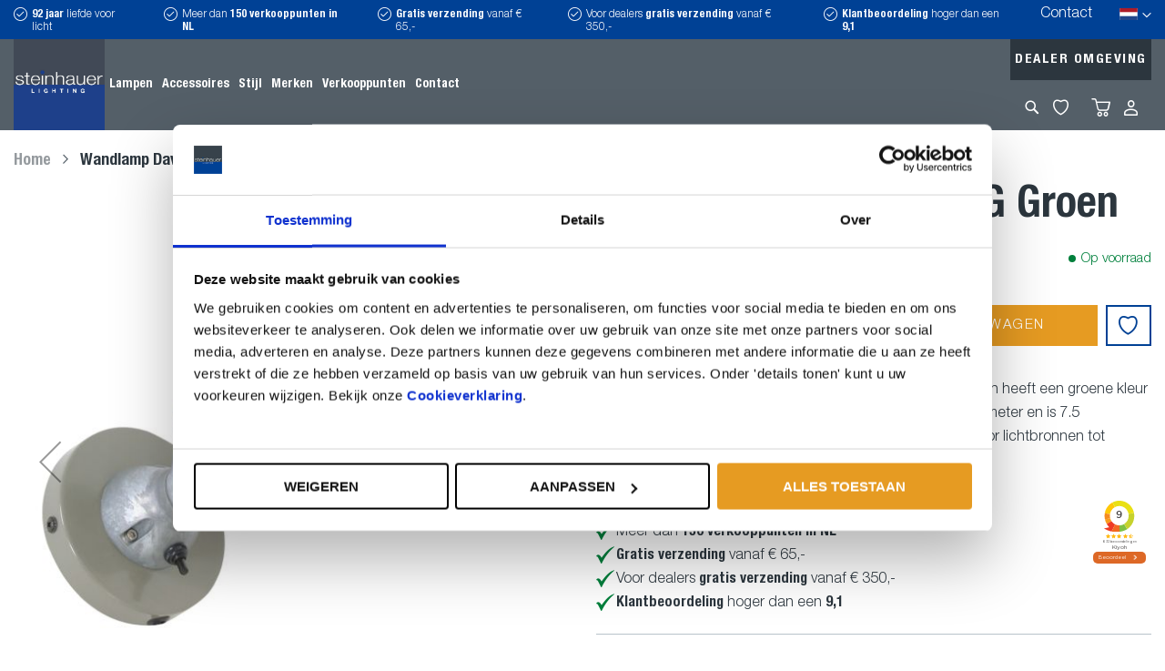

--- FILE ---
content_type: text/html; charset=UTF-8
request_url: https://www.steinhauer.nl/nl/wandlamp-davin-7657g-groen
body_size: 18733
content:
<!doctype html>
<html lang="nl">
    <head prefix="og: http://ogp.me/ns# fb: http://ogp.me/ns/fb# product: http://ogp.me/ns/product#">
        <script>
    var LOCALE = 'nl\u002DNL';
    var BASE_URL = 'https\u003A\u002F\u002Fwww.steinhauer.nl\u002Fnl\u002F';
    var require = {
        'baseUrl': 'https\u003A\u002F\u002Fwww.steinhauer.nl\u002Fstatic\u002Fversion1765964973\u002Ffrontend\u002FDutchwebdesign\u002Fsteinhauer\u002Fnl_NL'
    };</script>        <meta charset="utf-8"/>
<meta name="title" content="Wandlamp Davin 7657G Groen"/>
<meta name="keywords" content="Retro wandlamp "/>
<meta name="robots" content="INDEX,FOLLOW"/>
<meta name="viewport" content="width=device-width, initial-scale=1"/>
<meta name="format-detection" content="telephone=no"/>
<title>Wandlamp Davin 7657G Groen</title>
                <link rel="stylesheet" type="text/css" media="all" href="https://www.steinhauer.nl/static/version1765964973/frontend/Dutchwebdesign/steinhauer/nl_NL/mage/calendar.min.css" />
<link rel="stylesheet" type="text/css" media="all" href="https://www.steinhauer.nl/static/version1765964973/frontend/Dutchwebdesign/steinhauer/nl_NL/css/styles-m.min.css" />
<link rel="stylesheet" type="text/css" media="all" href="https://www.steinhauer.nl/static/version1765964973/frontend/Dutchwebdesign/steinhauer/nl_NL/jquery/uppy/dist/uppy-custom.min.css" />
<link rel="stylesheet" type="text/css" media="all" href="https://www.steinhauer.nl/static/version1765964973/frontend/Dutchwebdesign/steinhauer/nl_NL/Amasty_LibSwiperJs/vendor/swiper/swiper.min.css" />
<link rel="stylesheet" type="text/css" media="all" href="https://www.steinhauer.nl/static/version1765964973/frontend/Dutchwebdesign/steinhauer/nl_NL/mage/gallery/gallery.min.css" />
<link rel="stylesheet" type="text/css" media="all" href="https://www.steinhauer.nl/static/version1765964973/frontend/Dutchwebdesign/steinhauer/nl_NL/Buckaroo_Magento2/css/ideal-fast-checkout.min.css" />
<link rel="stylesheet" type="text/css" media="screen and (min-width: 768px)" href="https://www.steinhauer.nl/static/version1765964973/frontend/Dutchwebdesign/steinhauer/nl_NL/css/styles-l.min.css" />
<link rel="stylesheet" type="text/css" media="print" href="https://www.steinhauer.nl/static/version1765964973/frontend/Dutchwebdesign/steinhauer/nl_NL/css/print.min.css" />
<script type="text/javascript" src="https://www.steinhauer.nl/static/version1765964973/frontend/Dutchwebdesign/steinhauer/nl_NL/requirejs/require.min.js"></script>
<script type="text/javascript" src="https://www.steinhauer.nl/static/version1765964973/frontend/Dutchwebdesign/steinhauer/nl_NL/requirejs-min-resolver.min.js"></script>
<script type="text/javascript" src="https://www.steinhauer.nl/static/version1765964973/frontend/Dutchwebdesign/steinhauer/nl_NL/mage/requirejs/mixins.min.js"></script>
<script type="text/javascript" src="https://www.steinhauer.nl/static/version1765964973/frontend/Dutchwebdesign/steinhauer/nl_NL/requirejs-config.min.js"></script>
<script type="text/javascript" src="https://www.steinhauer.nl/static/version1765964973/frontend/Dutchwebdesign/steinhauer/nl_NL/DWD_Faq/js/faq.min.js"></script>
<link rel="canonical" href="https://www.steinhauer.nl/nl/collectie/wandlamp-davin-7657g-groen" />
<link rel="icon" type="image/x-icon" href="https://www.steinhauer.nl/media/favicon/default/favicon32x32.png" />
<link rel="shortcut icon" type="image/x-icon" href="https://www.steinhauer.nl/media/favicon/default/favicon32x32.png" />
<!-- Google Tag Manager -->
<script>(function(w,d,s,l,i){w[l]=w[l]||[];w[l].push({'gtm.start':
new Date().getTime(),event:'gtm.js'});var f=d.getElementsByTagName(s)[0],
j=d.createElement(s),dl=l!='dataLayer'?'&l='+l:'';j.async=true;j.src=
'https://www.googletagmanager.com/gtm.js?id='+i+dl;f.parentNode.insertBefore(j,f);
})(window,document,'script','dataLayer','GTM-N8RPMR');</script>
<!-- End Google Tag Manager -->
<meta name="p:domain_verify" content="34EHNc2uzZSj3G6jHNHpvaJbjc2LwKmQ"/>
<meta name="p:domain_verify" content="xdhHaG8OLqlbrgUKR8yyD2DIYip6gZka"/>
<!--xdhHaG8OLqlbrgUKR8yyD2DIYip6gZka-->

<meta name="google-site-verification" content="14Qauy71B0Of21lnadcFAJMEbBTpCsBujzKkpBh47to" />
<!-- Meta Pixel Code -->
<script>
!function(f,b,e,v,n,t,s)
{if(f.fbq)return;n=f.fbq=function(){n.callMethod?
n.callMethod.apply(n,arguments):n.queue.push(arguments)};
if(!f._fbq)f._fbq=n;n.push=n;n.loaded=!0;n.version='2.0';
n.queue=[];t=b.createElement(e);t.async=!0;
t.src=v;s=b.getElementsByTagName(e)[0];
s.parentNode.insertBefore(t,s)}(window, document,'script',
'https://connect.facebook.net/en_US/fbevents.js');
fbq('init', '220984388708210');
fbq('track', 'PageView');
</script>
<noscript><img height="1" width="1" style="display:none"
src="www.facebook.com/tr?id=220984388708210&ev=PageView&noscript=1"
/></noscript>
<!-- End Meta Pixel Code -->            <script type="text/x-magento-init">
        {
            "*": {
                "Magento_PageCache/js/form-key-provider": {
                    "isPaginationCacheEnabled":
                        0                }
            }
        }
    </script>

<meta property="og:type" content="product"/>

    <meta property="og:title" content="Wandlamp Davin 7657G Groen"/>


<meta property="og:url" content="https://www.steinhauer.nl/nl/collectie/wandlamp-davin-7657g-groen"/>

    <meta property="og:image" content="https://www.steinhauer.nl/media/catalog/product/cache/6517c62f5899ad6aa0ba23ceb3eeff97/7/6/7657G-d5cf_1_1.jpg"/>

<meta property="og:site_name" content="Main Website"/>

    <meta property="product:price:amount" content="54.95"/>
    <meta property="product:price:currency" content="EUR"/>
    </head>
    <body data-container="body"
          data-mage-init='{"loaderAjax": {}, "loader": { "icon": "https://www.steinhauer.nl/static/version1765964973/frontend/Dutchwebdesign/steinhauer/nl_NL/images/loader-2.gif"}}'
        id="html-body" class="catalog-product-view product-wandlamp-davin-7657g-groen page-layout-1column">
        
<div class="cookie-status-message" id="cookie-status">
    The store will not work correctly when cookies are disabled.</div>
<script type="text&#x2F;javascript">document.querySelector("#cookie-status").style.display = "none";</script>
<script type="text/x-magento-init">
    {
        "*": {
            "cookieStatus": {}
        }
    }
</script>

<script type="text/x-magento-init">
    {
        "*": {
            "mage/cookies": {
                "expires": null,
                "path": "\u002F",
                "domain": ".www.steinhauer.nl",
                "secure": true,
                "lifetime": "3600"
            }
        }
    }
</script>
    <noscript>
        <div class="message global noscript">
            <div class="content">
                <p>
                    <strong>JavaScript lijkt te zijn uitgeschakeld in uw browser.</strong>
                    <span>
                        Voor de beste gebruikerservaring, zorg ervoor dat javascript ingeschakeld is voor uw browser.                    </span>
                </p>
            </div>
        </div>
    </noscript>

<script>
    window.cookiesConfig = window.cookiesConfig || {};
    window.cookiesConfig.secure = true;
</script><script>    require.config({
        map: {
            '*': {
                wysiwygAdapter: 'mage/adminhtml/wysiwyg/tiny_mce/tinymceAdapter'
            }
        }
    });</script><div class="page-wrapper"><header class="page-header"><div class="page-bar page-bar-header"><div class="container"><div class="page-bar-row">    <div class="block-usp" data-mage-init='{"DWD_Usp/js/usp": {"breakpoint": 768, "timeout": 4000}}'>
        <ul>
<li><strong>92 jaar</strong> liefde voor licht</li>
<li>Meer dan <strong>150 verkooppunten in NL</strong></li>
<li><strong>Gratis verzending </strong>vanaf € 65,-</li>
<li>Voor dealers <strong>gratis verzending</strong> vanaf € 350,-</li>
<li><strong>Klantbeoordeling</strong> hoger dan een <strong>9,1</strong></li>
</ul>    </div>
<div class="header-actions"><ul class="actions-links"><li><a href="https://www.steinhauer.nl/nl/contact/" id="idbsjmjfBU" >Contact</a></li></ul>        <div class="switcher-language-desktop-wrapper">
        <div data-block="switcher-language-desktop" class="switcher-language-desktop-container">
            <button type="button" id="switcher-language-desktop-trigger" class="action switcher-language-desktop-trigger view-nl">
    <!--            <span class="view---><!--">--><!--</span>-->
                <strong>nl</strong>
                <span>Nederlands</span>
            </button>
        </div>
    </div>

    <div class="switcher-language-desktop" id="switcher-language-desktop"
         data-mage-init='{
            "dropdownDialog": {
                "appendTo": "[data-block=switcher-language-desktop]",
                "triggerTarget":".switcher-language-desktop-trigger, .switcher-language-desktop-close",
                "closeOnMouseLeave": false,
                "closeOnEscape": true,
                "triggerClass": "active",
                "parentClass": "active",
                "buttons": []
            }
        }'
    >
        <div class="switcher-language-desktop-container">
            <button type="button" class="action switcher-language-desktop-close" data-trigger="trigger">
                <span>Sluiten</span>
            </button>
            <ul class="switcher-language-desktop-options">
                                                            <li class="view-de switcher-language-desktop-option">
                            <a href="https://www.steinhauer.nl/nl/stores/store/redirect/___store/de/uenc/aHR0cHM6Ly93d3cuc3RlaW5oYXVlci5ubC9kZS93YW5kbGFtcC1kYXZpbi03NjU3Zy1ncm9lbg~~/___from_store/nl/">
                                <strong>de</strong>
                                <span>Deutsch</span>
                            </a>
                        </li>
                                                                                <li class="view-en switcher-language-desktop-option">
                            <a href="https://www.steinhauer.nl/nl/stores/store/redirect/___store/en/uenc/aHR0cHM6Ly93d3cuc3RlaW5oYXVlci5ubC9lbi93YW5kbGFtcC1kYXZpbi03NjU3Zy1ncm9lbg~~/___from_store/nl/">
                                <strong>en</strong>
                                <span>English</span>
                            </a>
                        </li>
                                                                                                                    <li class="view-fr switcher-language-desktop-option">
                            <a href="https://www.steinhauer.nl/nl/stores/store/redirect/___store/fr/uenc/aHR0cHM6Ly93d3cuc3RlaW5oYXVlci5ubC9mci93YW5kbGFtcC1kYXZpbi03NjU3Zy1ncm9lbg~~/___from_store/nl/">
                                <strong>fr</strong>
                                <span>France</span>
                            </a>
                        </li>
                                                </ul>
        </div>
    </div>
</div></div></div></div><div class="header content"><div class="header-left-dt"><span data-action="toggle-nav" class="action nav-toggle"><span>Toggle Nav</span></span>
<a
    class="logo"
    href="https://www.steinhauer.nl/nl/"
    title="Steinhauer"
    aria-label="store logo">
    <img src="https://www.steinhauer.nl/media/logo/default/c7f55b4a-9d0d-4215-8cf5-adb56f88476c.jpeg"
         title="Steinhauer"
         alt="Steinhauer"
            width="100"            height="100"    />
</a>
</div><div class="header-middle-dt"><div class="page-nav">                        <nav class="navigation" data-action="navigation">
    <ul data-mage-init='{"menu":{"responsive":true, "expanded":false, "position":{"my":"left top","at":"left bottom"}}}'>
        <li  class="level0 nav-1 category-item first level-top parent"><a href="https://www.steinhauer.nl/nl/lampen"  class="level-top" ><span>Lampen</span></a><ul class="level0 submenu"><li  class="level1 nav-1-1 category-item first"><a href="https://www.steinhauer.nl/nl/lampen/vloerlampen" ><span>Vloerlampen</span></a></li><li  class="level1 nav-1-2 category-item"><a href="https://www.steinhauer.nl/nl/lampen/wandlampen" ><span>Wandlampen</span></a></li><li  class="level1 nav-1-3 category-item"><a href="https://www.steinhauer.nl/nl/lampen/tafellampen" ><span>Tafellampen</span></a></li><li  class="level1 nav-1-4 category-item"><a href="https://www.steinhauer.nl/nl/lampen/plafondlampen" ><span>Plafondlampen</span></a></li><li  class="level1 nav-1-5 category-item"><a href="https://www.steinhauer.nl/nl/lampen/hanglampen" ><span>Hanglampen</span></a></li><li  class="level1 nav-1-6 category-item"><a href="https://www.steinhauer.nl/nl/lampen/buitenlampen" ><span>Buitenlampen</span></a></li><li  class="level1 nav-1-7 category-item last"><a href="https://www.steinhauer.nl/nl/lampen/spots" ><span>Spots</span></a></li></ul></li><li  class="level0 nav-2 category-item level-top parent"><a href="https://www.steinhauer.nl/nl/accessoires"  class="level-top" ><span>Accessoires</span></a><ul class="level0 submenu"><li  class="level1 nav-2-1 category-item first"><a href="https://www.steinhauer.nl/nl/accessoires/lichtbronnen" ><span>Lichtbronnen</span></a></li><li  class="level1 nav-2-2 category-item"><a href="https://www.steinhauer.nl/nl/accessoires/glas" ><span>Glas</span></a></li><li  class="level1 nav-2-3 category-item"><a href="https://www.steinhauer.nl/nl/accessoires/kappen" ><span>Kappen</span></a></li><li  class="level1 nav-2-4 category-item last"><a href="https://www.steinhauer.nl/nl/accessoires/onderdelen" ><span>Onderdelen</span></a></li></ul></li><li  class="level0 nav-3 category-item last level-top parent"><a href="https://www.steinhauer.nl/nl/stijl"  class="level-top" ><span>Stijl</span></a><ul class="level0 submenu"><li  class="level1 nav-3-1 category-item first"><a href="https://www.steinhauer.nl/nl/stijl/trendy" ><span>Trendy</span></a></li><li  class="level1 nav-3-2 category-item"><a href="https://www.steinhauer.nl/nl/stijl/industrieel" ><span>Industrieel</span></a></li><li  class="level1 nav-3-3 category-item"><a href="https://www.steinhauer.nl/nl/stijl/klassiek" ><span>Klassiek</span></a></li><li  class="level1 nav-3-4 category-item"><a href="https://www.steinhauer.nl/nl/stijl/modern" ><span>Modern</span></a></li><li  class="level1 nav-3-5 category-item"><a href="https://www.steinhauer.nl/nl/stijl/retro" ><span>Retro</span></a></li><li  class="level1 nav-3-6 category-item"><a href="https://www.steinhauer.nl/nl/stijl/stoer" ><span>Stoer</span></a></li><li  class="level1 nav-3-7 category-item"><a href="https://www.steinhauer.nl/nl/stijl/design" ><span>Design</span></a></li><li  class="level1 nav-3-8 category-item"><a href="https://www.steinhauer.nl/nl/stijl/tijdloos" ><span>Tijdloos</span></a></li><li  class="level1 nav-3-9 category-item"><a href="https://www.steinhauer.nl/nl/stijl/eigentijds" ><span>Eigentijds</span></a></li><li  class="level1 nav-3-10 category-item"><a href="https://www.steinhauer.nl/nl/stijl/scandinavisch" ><span>Scandinavisch</span></a></li><li  class="level1 nav-3-11 category-item"><a href="https://www.steinhauer.nl/nl/stijl/landelijk" ><span>Landelijk</span></a></li><li  class="level1 nav-3-12 category-item"><a href="https://www.steinhauer.nl/nl/stijl/decoratief" ><span>Decoratief</span></a></li><li  class="level1 nav-3-13 category-item"><a href="https://www.steinhauer.nl/nl/stijl/speels" ><span>Speels</span></a></li><li  class="level1 nav-3-14 category-item"><a href="https://www.steinhauer.nl/nl/stijl/modern-retro" ><span>Modern - Retro</span></a></li><li  class="level1 nav-3-15 category-item"><a href="https://www.steinhauer.nl/nl/stijl/oosters" ><span>Oosters</span></a></li><li  class="level1 nav-3-16 category-item last"><a href="https://www.steinhauer.nl/nl/stijl/modern-klassiek" ><span>Modern - Klassiek</span></a></li></ul></li>        <li class="level0  level-top"><a class="level-top" href="https://www.steinhauer.nl/nl/merken/"><span>Merken</span></a></li>



<li class="level0  level-top"><a class="level-top" href="https://www.steinhauer.nl/nl/verkooppunten/"><span>Verkooppunten</span></a></li>
<li class="level0  level-top"><a class="level-top" href="https://www.steinhauer.nl/nl/contact/"><span>Contact</span></a></li>    </ul>
</nav>
<script>
    require([
        'jquery'
    ], function ($) {
        var currentPage = 'https://www.steinhauer.nl/nl/wandlamp-davin-7657g-groen';
        $('.navigation').find('a').each(function (){
            var  $this = $(this);
            if ( currentPage.replace(/\/$/, '')  === $this.attr('href').replace(/\/$/, '') ) {
                $this.parent('li').addClass('active');
                $this.parents('li').each(function (){
                    if ( !$(this).hasClass('active')  ) {
                        $(this).addClass('has-active');
                    }
                });
            }
        })
    });
</script>
                    <!-- Account links -->            <button type="button" data-action="toggle-nav" class="action nav-toggle"><span>Menu</span></button>
<a href="https://www.steinhauer.nl/nl/customer/account/edit/" class="action dealer-link" >Dealer omgeving</a>        <div class="switcher language switcher-language" data-ui-id="language-switcher" id="switcher-language">
        <strong class="label switcher-label"><span>Taal</span></strong>
        <div class="actions dropdown options switcher-options">
            <div class="action toggle switcher-trigger"
                 id="switcher-language-trigger"
                 data-mage-init='{"dropdown":{}}'
                 data-toggle="dropdown"
                 data-trigger-keypress-button="true">
                <strong class="view-nl">
                    <strong>nl</strong>
                    <span>Nederlands</span>
                </strong>
            </div>
            <ul class="dropdown switcher-dropdown"
                data-target="dropdown">
                                                            <li class="view-de switcher-option">
                            <a href="https://www.steinhauer.nl/nl/stores/store/redirect/___store/de/uenc/aHR0cHM6Ly93d3cuc3RlaW5oYXVlci5ubC9kZS93YW5kbGFtcC1kYXZpbi03NjU3Zy1ncm9lbg~~/___from_store/nl/">
                                <strong>de</strong>
                                <span>Deutsch</span>
                            </a>
                        </li>
                                                                                <li class="view-en switcher-option">
                            <a href="https://www.steinhauer.nl/nl/stores/store/redirect/___store/en/uenc/aHR0cHM6Ly93d3cuc3RlaW5oYXVlci5ubC9lbi93YW5kbGFtcC1kYXZpbi03NjU3Zy1ncm9lbg~~/___from_store/nl/">
                                <strong>en</strong>
                                <span>English</span>
                            </a>
                        </li>
                                                                                                                    <li class="view-fr switcher-option">
                            <a href="https://www.steinhauer.nl/nl/stores/store/redirect/___store/fr/uenc/aHR0cHM6Ly93d3cuc3RlaW5oYXVlci5ubC9mci93YW5kbGFtcC1kYXZpbi03NjU3Zy1ncm9lbg~~/___from_store/nl/">
                                <strong>fr</strong>
                                <span>France</span>
                            </a>
                        </li>
                                                </ul>
        </div>
    </div>
</div></div><div class="header-right-dt"><div class="header-right-dt-row"><a href="https://www.steinhauer.nl/nl/customer/account/edit/" class="action dealer-link" >Dealer omgeving</a></div><div class="header-right-dt-row"><div class="header-left-mb"><button type="button" data-action="toggle-nav" class="action nav-toggle"><span>Menu</span></button>
<div data-block="search" class="block block-search dropdown">
    <div class="block block-title" data-bind="scope: 'search_content'"><strong>Zoek</strong></div>
    <div class="block block-content dropdown" data-role="dropdownDialog"
         data-mage-init='{"dropdownDialog":{
                "appendTo":"[data-block=search]",
                "triggerTarget":".block-search.dropdown .block-title, .block-search.dropdown .label",
                "timeout": "2000",
                "closeOnMouseLeave": false,
                "closeOnEscape": true,
                "triggerClass":"active",
                "parentClass":"active",
                "buttons":[]}}'>
        <div class="dropdown-content" data-bind="scope: 'search_content'">
            <form class="form minisearch" id="search_mini_form" action="https://www.steinhauer.nl/nl/catalogsearch/result/" method="get">
                <div class="field search">
                    <label class="label" for="search" data-role="minisearch-label" data-bind="scope: 'search_content'">
                        <span>Zoek</span>
                    </label>
                    <div class="control">
                        <input id="search"
                               data-mage-init='{"quickSearch":{
                                    "formSelector":"#search_mini_form",
                                    "url":"https://www.steinhauer.nl/nl/search/ajax/suggest/",
                                    "destinationSelector":"#search_autocomplete"}
                               }'
                               type="text"
                               name="q"
                               value=""
                               placeholder="Zoeken naar..."
                               class="input-text"
                               maxlength="128"
                               role="combobox"
                               aria-haspopup="false"
                               aria-autocomplete="both"
                               autocomplete="off"/>
                        <div id="search_autocomplete" class="search-autocomplete"></div>
                                            </div>
                </div>
                <div class="actions">
                    <button type="submit"
                            title="Zoek"
                            class="action search">
                        <span>Zoek</span>
                    </button>
                </div>
            </form>
        </div>
    </div>
</div>
</div><div class="header-middle-mb"><span data-action="toggle-nav" class="action nav-toggle"><span>Toggle Nav</span></span>
<a
    class="logo"
    href="https://www.steinhauer.nl/nl/"
    title="Steinhauer"
    aria-label="store logo">
    <img src="https://www.steinhauer.nl/media/logo/default/c7f55b4a-9d0d-4215-8cf5-adb56f88476c.jpeg"
         title="Steinhauer"
         alt="Steinhauer"
            width="100"            height="100"    />
</a>
</div><div class="header-right-mb"><div class="wishlist-link">
    <a href="https://www.steinhauer.nl/nl/wishlist/" >My Wishlist</a>
</div>



<div data-block="minicart" class="minicart-wrapper">
    <a class="action showcart" href="https://www.steinhauer.nl/nl/checkout/cart/"
       data-bind="scope: 'minicart_content'">
        <span class="text">Winkelwagen</span>
        <span class="counter qty empty"
              data-bind="css: { empty: !!getCartParam('summary_count') == false && !isLoading() },
               blockLoader: isLoading">
            <span class="counter-number">
                <!-- ko if: getCartParam('summary_count') -->
                <!-- ko text: getCartParam('summary_count').toLocaleString(window.LOCALE) --><!-- /ko -->
                <!-- /ko -->
            </span>
            <span class="counter-label">
            <!-- ko if: getCartParam('summary_count') -->
                <!-- ko text: getCartParam('summary_count').toLocaleString(window.LOCALE) --><!-- /ko -->
                <!-- ko i18n: 'items' --><!-- /ko -->
            <!-- /ko -->
            </span>
        </span>
    </a>
            <div class="block block-minicart"
             data-role="dropdownDialog"
             data-mage-init='{"dropdownDialog":{
                "appendTo":"[data-block=minicart]",
                "triggerTarget":".showcart",
                "timeout": "2000",
                "closeOnMouseLeave": false,
                "closeOnEscape": true,
                "triggerClass":"active",
                "parentClass":"active",
                "buttons":[]}}'>
            <div id="minicart-content-wrapper" data-bind="scope: 'minicart_content'">
                <!-- ko template: getTemplate() --><!-- /ko -->
            </div>
                    </div>
        <script>window.checkout = {"shoppingCartUrl":"https:\/\/www.steinhauer.nl\/nl\/checkout\/cart\/","checkoutUrl":"https:\/\/www.steinhauer.nl\/nl\/checkout\/","updateItemQtyUrl":"https:\/\/www.steinhauer.nl\/nl\/checkout\/sidebar\/updateItemQty\/","removeItemUrl":"https:\/\/www.steinhauer.nl\/nl\/checkout\/sidebar\/removeItem\/","imageTemplate":"Magento_Catalog\/product\/image_with_borders","baseUrl":"https:\/\/www.steinhauer.nl\/nl\/","minicartMaxItemsVisible":5,"websiteId":"1","maxItemsToDisplay":10,"storeId":"1","storeGroupId":"1","customerLoginUrl":"https:\/\/www.steinhauer.nl\/nl\/customer\/account\/login\/referer\/aHR0cHM6Ly93d3cuc3RlaW5oYXVlci5ubC9ubC93YW5kbGFtcC1kYXZpbi03NjU3Zy1ncm9lbg~~\/","isRedirectRequired":false,"autocomplete":"off","captcha":{"user_login":{"isCaseSensitive":false,"imageHeight":50,"imageSrc":"","refreshUrl":"https:\/\/www.steinhauer.nl\/nl\/captcha\/refresh\/","isRequired":false,"timestamp":1769952943}}}</script>    <script type="text/x-magento-init">
    {
        "[data-block='minicart']": {
            "Magento_Ui/js/core/app": {"components":{"minicart_content":{"children":{"subtotal.container":{"children":{"subtotal":{"children":{"subtotal.totals":{"config":{"display_cart_subtotal_incl_tax":0,"display_cart_subtotal_excl_tax":1,"template":"DWD_CheckoutExtend\/minicart\/subtotal\/totals"},"children":{"subtotal.totals.msrp":{"component":"Magento_Msrp\/js\/view\/checkout\/minicart\/subtotal\/totals","config":{"displayArea":"minicart-subtotal-hidden","template":"Magento_Msrp\/checkout\/minicart\/subtotal\/totals"}}},"component":"Magento_Checkout\/js\/view\/checkout\/minicart\/subtotal\/totals"}},"component":"uiComponent","config":{"template":"Magento_Checkout\/minicart\/subtotal"}}},"component":"uiComponent","config":{"displayArea":"subtotalContainer"}},"item.renderer":{"component":"Magento_Checkout\/js\/view\/cart-item-renderer","config":{"displayArea":"defaultRenderer","template":"Magento_Checkout\/minicart\/item\/default"},"children":{"item.image":{"component":"Magento_Catalog\/js\/view\/image","config":{"template":"Magento_Catalog\/product\/image","displayArea":"itemImage"}},"checkout.cart.item.price.sidebar":{"component":"uiComponent","config":{"template":"Magento_Checkout\/minicart\/item\/price","displayArea":"priceSidebar"}}}},"extra_info":{"component":"uiComponent","config":{"displayArea":"extraInfo"}},"promotion":{"component":"uiComponent","config":{"displayArea":"promotion"}}},"config":{"itemRenderer":{"default":"defaultRenderer","simple":"defaultRenderer","virtual":"defaultRenderer"},"template":"Magento_Checkout\/minicart\/content"},"component":"Magento_Checkout\/js\/view\/minicart"}},"types":[]}        },
        "*": {
            "Magento_Ui/js/block-loader": "https\u003A\u002F\u002Fwww.steinhauer.nl\u002Fstatic\u002Fversion1765964973\u002Ffrontend\u002FDutchwebdesign\u002Fsteinhauer\u002Fnl_NL\u002Fimages\u002Floader\u002D1.gif"
        }
    }
    </script>
</div>
    <div class="account-link">
        <a href="https://www.steinhauer.nl/nl/customer/account/">Inloggen</a>
    </div>
</div></div></div></div></header><div class="breadcrumbs"></div>
<script type="text/x-magento-init">
    {
        ".breadcrumbs": {
            "breadcrumbs": {"categoryUrlSuffix":"","useCategoryPathInUrl":1,"product":"Wandlamp Davin 7657G Groen"}        }
    }
</script>
<main id="maincontent" class="page-main"><a id="contentarea" tabindex="-1"></a>
<div class="page messages"><div data-placeholder="messages"></div>
<div data-bind="scope: 'messages'">
    <!-- ko if: cookieMessagesObservable() && cookieMessagesObservable().length > 0 -->
    <div aria-atomic="true" role="alert" class="messages" data-bind="foreach: {
        data: cookieMessagesObservable(), as: 'message'
    }">
        <div data-bind="attr: {
            class: 'message-' + message.type + ' ' + message.type + ' message',
            'data-ui-id': 'message-' + message.type
        }">
            <div data-bind="html: $parent.prepareMessageForHtml(message.text)"></div>
        </div>
    </div>
    <!-- /ko -->

    <div aria-atomic="true" role="alert" class="messages" data-bind="foreach: {
        data: messages().messages, as: 'message'
    }, afterRender: purgeMessages">
        <div data-bind="attr: {
            class: 'message-' + message.type + ' ' + message.type + ' message',
            'data-ui-id': 'message-' + message.type
        }">
            <div data-bind="html: $parent.prepareMessageForHtml(message.text)"></div>
        </div>
    </div>
</div>

<script type="text/x-magento-init">
    {
        "*": {
            "Magento_Ui/js/core/app": {
                "components": {
                        "messages": {
                            "component": "Magento_Theme/js/view/messages"
                        }
                    }
                }
            }
    }
</script>
</div><div class="columns"><div class="column main"><div class="col"><div class="product media"><a id="gallery-prev-area" tabindex="-1"></a>
<div class="action-skip-wrapper"><a class="action skip gallery-next-area"
   href="#gallery-next-area">
    <span>
        Ga naar het einde van de afbeeldingen-gallerij    </span>
</a>
</div>

<div class="gallery-placeholder _block-content-loading" data-gallery-role="gallery-placeholder">
    <img
        alt="main product photo"
        class="gallery-placeholder__image mainimagepreload"
        src="https://www.steinhauer.nl/media/catalog/product/cache/0d89e99e6dd9b3b1be2c82583f844be3/7/6/7657G-d5cf_1_1.jpg"
    />
</div>

<script type="text/x-magento-init">
    {
        "[data-gallery-role=gallery-placeholder]": {
            "mage/gallery/gallery": {
                "mixins":["magnifier/magnify"],
                "magnifierOpts": {"fullscreenzoom":"20","top":"0","left":"100%","width":"calc(100% + 30px)","height":"100%","eventType":"hover","enabled":true},
                "data": [{"thumb":"https:\/\/www.steinhauer.nl\/media\/catalog\/product\/cache\/07687b5bb998787cce7f377dfb4fe4f1\/7\/6\/7657G-d5cf_1_1.jpg","img":"https:\/\/www.steinhauer.nl\/media\/catalog\/product\/cache\/0d89e99e6dd9b3b1be2c82583f844be3\/7\/6\/7657G-d5cf_1_1.jpg","full":"https:\/\/www.steinhauer.nl\/media\/catalog\/product\/cache\/74c1057f7991b4edb2bc7bdaa94de933\/7\/6\/7657G-d5cf_1_1.jpg","caption":"Wandlamp Davin 7657G Groen","position":"58","isMain":true,"type":"image","videoUrl":null},{"thumb":"https:\/\/www.steinhauer.nl\/media\/catalog\/product\/cache\/07687b5bb998787cce7f377dfb4fe4f1\/7\/6\/7657G1-1d7e_1_1.jpg","img":"https:\/\/www.steinhauer.nl\/media\/catalog\/product\/cache\/0d89e99e6dd9b3b1be2c82583f844be3\/7\/6\/7657G1-1d7e_1_1.jpg","full":"https:\/\/www.steinhauer.nl\/media\/catalog\/product\/cache\/74c1057f7991b4edb2bc7bdaa94de933\/7\/6\/7657G1-1d7e_1_1.jpg","caption":"Wandlamp Davin 7657G Groen","position":"59","isMain":false,"type":"image","videoUrl":null},{"thumb":"https:\/\/www.steinhauer.nl\/media\/catalog\/product\/cache\/07687b5bb998787cce7f377dfb4fe4f1\/7\/6\/7657G10-5602_1_1.jpg","img":"https:\/\/www.steinhauer.nl\/media\/catalog\/product\/cache\/0d89e99e6dd9b3b1be2c82583f844be3\/7\/6\/7657G10-5602_1_1.jpg","full":"https:\/\/www.steinhauer.nl\/media\/catalog\/product\/cache\/74c1057f7991b4edb2bc7bdaa94de933\/7\/6\/7657G10-5602_1_1.jpg","caption":"Wandlamp Davin 7657G Groen","position":"60","isMain":false,"type":"image","videoUrl":null},{"thumb":"https:\/\/www.steinhauer.nl\/media\/catalog\/product\/cache\/07687b5bb998787cce7f377dfb4fe4f1\/7\/6\/7657G11-fe33_1_1.jpg","img":"https:\/\/www.steinhauer.nl\/media\/catalog\/product\/cache\/0d89e99e6dd9b3b1be2c82583f844be3\/7\/6\/7657G11-fe33_1_1.jpg","full":"https:\/\/www.steinhauer.nl\/media\/catalog\/product\/cache\/74c1057f7991b4edb2bc7bdaa94de933\/7\/6\/7657G11-fe33_1_1.jpg","caption":"Wandlamp Davin 7657G Groen","position":"61","isMain":false,"type":"image","videoUrl":null},{"thumb":"https:\/\/www.steinhauer.nl\/media\/catalog\/product\/cache\/07687b5bb998787cce7f377dfb4fe4f1\/7\/6\/7657G2-d47e_1_1.jpg","img":"https:\/\/www.steinhauer.nl\/media\/catalog\/product\/cache\/0d89e99e6dd9b3b1be2c82583f844be3\/7\/6\/7657G2-d47e_1_1.jpg","full":"https:\/\/www.steinhauer.nl\/media\/catalog\/product\/cache\/74c1057f7991b4edb2bc7bdaa94de933\/7\/6\/7657G2-d47e_1_1.jpg","caption":"Wandlamp Davin 7657G Groen","position":"62","isMain":false,"type":"image","videoUrl":null},{"thumb":"https:\/\/www.steinhauer.nl\/media\/catalog\/product\/cache\/07687b5bb998787cce7f377dfb4fe4f1\/7\/6\/7657G3-5b2f_1_1.jpg","img":"https:\/\/www.steinhauer.nl\/media\/catalog\/product\/cache\/0d89e99e6dd9b3b1be2c82583f844be3\/7\/6\/7657G3-5b2f_1_1.jpg","full":"https:\/\/www.steinhauer.nl\/media\/catalog\/product\/cache\/74c1057f7991b4edb2bc7bdaa94de933\/7\/6\/7657G3-5b2f_1_1.jpg","caption":"Wandlamp Davin 7657G Groen","position":"63","isMain":false,"type":"image","videoUrl":null},{"thumb":"https:\/\/www.steinhauer.nl\/media\/catalog\/product\/cache\/07687b5bb998787cce7f377dfb4fe4f1\/7\/6\/7657G4-807f_1_1.jpg","img":"https:\/\/www.steinhauer.nl\/media\/catalog\/product\/cache\/0d89e99e6dd9b3b1be2c82583f844be3\/7\/6\/7657G4-807f_1_1.jpg","full":"https:\/\/www.steinhauer.nl\/media\/catalog\/product\/cache\/74c1057f7991b4edb2bc7bdaa94de933\/7\/6\/7657G4-807f_1_1.jpg","caption":"Wandlamp Davin 7657G Groen","position":"64","isMain":false,"type":"image","videoUrl":null},{"thumb":"https:\/\/www.steinhauer.nl\/media\/catalog\/product\/cache\/07687b5bb998787cce7f377dfb4fe4f1\/7\/6\/7657G5-ff91_1_1.jpg","img":"https:\/\/www.steinhauer.nl\/media\/catalog\/product\/cache\/0d89e99e6dd9b3b1be2c82583f844be3\/7\/6\/7657G5-ff91_1_1.jpg","full":"https:\/\/www.steinhauer.nl\/media\/catalog\/product\/cache\/74c1057f7991b4edb2bc7bdaa94de933\/7\/6\/7657G5-ff91_1_1.jpg","caption":"Wandlamp Davin 7657G Groen","position":"65","isMain":false,"type":"image","videoUrl":null},{"thumb":"https:\/\/www.steinhauer.nl\/media\/catalog\/product\/cache\/07687b5bb998787cce7f377dfb4fe4f1\/7\/6\/7657G6-0e52_1_1.jpg","img":"https:\/\/www.steinhauer.nl\/media\/catalog\/product\/cache\/0d89e99e6dd9b3b1be2c82583f844be3\/7\/6\/7657G6-0e52_1_1.jpg","full":"https:\/\/www.steinhauer.nl\/media\/catalog\/product\/cache\/74c1057f7991b4edb2bc7bdaa94de933\/7\/6\/7657G6-0e52_1_1.jpg","caption":"Wandlamp Davin 7657G Groen","position":"66","isMain":false,"type":"image","videoUrl":null},{"thumb":"https:\/\/www.steinhauer.nl\/media\/catalog\/product\/cache\/07687b5bb998787cce7f377dfb4fe4f1\/7\/6\/7657G7-b99f_1_1.jpg","img":"https:\/\/www.steinhauer.nl\/media\/catalog\/product\/cache\/0d89e99e6dd9b3b1be2c82583f844be3\/7\/6\/7657G7-b99f_1_1.jpg","full":"https:\/\/www.steinhauer.nl\/media\/catalog\/product\/cache\/74c1057f7991b4edb2bc7bdaa94de933\/7\/6\/7657G7-b99f_1_1.jpg","caption":"Wandlamp Davin 7657G Groen","position":"67","isMain":false,"type":"image","videoUrl":null},{"thumb":"https:\/\/www.steinhauer.nl\/media\/catalog\/product\/cache\/07687b5bb998787cce7f377dfb4fe4f1\/7\/6\/7657G9-1074_1_1.jpg","img":"https:\/\/www.steinhauer.nl\/media\/catalog\/product\/cache\/0d89e99e6dd9b3b1be2c82583f844be3\/7\/6\/7657G9-1074_1_1.jpg","full":"https:\/\/www.steinhauer.nl\/media\/catalog\/product\/cache\/74c1057f7991b4edb2bc7bdaa94de933\/7\/6\/7657G9-1074_1_1.jpg","caption":"Wandlamp Davin 7657G Groen","position":"69","isMain":false,"type":"image","videoUrl":null},{"thumb":"https:\/\/www.steinhauer.nl\/media\/catalog\/product\/cache\/07687b5bb998787cce7f377dfb4fe4f1\/7\/6\/7657G8a-7097_1_1.jpg","img":"https:\/\/www.steinhauer.nl\/media\/catalog\/product\/cache\/0d89e99e6dd9b3b1be2c82583f844be3\/7\/6\/7657G8a-7097_1_1.jpg","full":"https:\/\/www.steinhauer.nl\/media\/catalog\/product\/cache\/74c1057f7991b4edb2bc7bdaa94de933\/7\/6\/7657G8a-7097_1_1.jpg","caption":"Wandlamp Davin 7657G Groen","position":"72","isMain":false,"type":"image","videoUrl":null}],
                "options": {"nav":"thumbs","loop":true,"keyboard":true,"arrows":true,"allowfullscreen":true,"showCaption":false,"width":620,"thumbwidth":60,"thumbheight":60,"height":620,"transitionduration":500,"transition":"slide","navarrows":true,"navtype":"slides","navdir":"horizontal","whiteBorders":1},
                "fullscreen": {"nav":"thumbs","loop":true,"navdir":"horizontal","navarrows":false,"navtype":"slides","arrows":false,"showCaption":false,"transitionduration":500,"transition":"dissolve","whiteBorders":1},
                 "breakpoints": {"mobile":{"conditions":{"max-width":"767px"},"options":{"options":{"nav":"dots"}}}}            }
        }
    }
</script>
<script type="text/javascript">
    require(['jquery', 'mage/gallery/gallery'], function ($, gallery) {
        $('.mainimagepreload').remove();
        $('[data-gallery-role=gallery-placeholder]').on('gallery:loaded', function () {

            var api = $(this).data('gallery'),
                $this = $(this);

            $this.find('.fotorama__stage').children('.fotorama__arr--prev').on('touchstart click tap', function (e) {
                e.preventDefault();
            });

            $this.find('.fotorama__stage').children('.fotorama__arr--next').on('touchstart click tap', function (e) {
                e.preventDefault();
            });

            api.fotorama.options.thumbborderwidth = 2;
            api.fotorama.options.maxheight = "620";
            // api.fotorama.options.maxwidth = "748";
            api.fotorama.options.thumbmargin = 10;
            api.fotorama.options.margin = 0;

            if(!(api.fotorama.size > 1)) {
                $this.find('.fotorama-item').addClass('fotorama-empty');
            } else {
                $this.parent('.product.media').addClass('not-single');
            }
        });
    });
</script>
<script type="text/x-magento-init">
    {
        "[data-gallery-role=gallery-placeholder]": {
            "Magento_ProductVideo/js/fotorama-add-video-events": {
                "videoData": [{"mediaType":"image","videoUrl":null,"isBase":true},{"mediaType":"image","videoUrl":null,"isBase":false},{"mediaType":"image","videoUrl":null,"isBase":false},{"mediaType":"image","videoUrl":null,"isBase":false},{"mediaType":"image","videoUrl":null,"isBase":false},{"mediaType":"image","videoUrl":null,"isBase":false},{"mediaType":"image","videoUrl":null,"isBase":false},{"mediaType":"image","videoUrl":null,"isBase":false},{"mediaType":"image","videoUrl":null,"isBase":false},{"mediaType":"image","videoUrl":null,"isBase":false},{"mediaType":"image","videoUrl":null,"isBase":false},{"mediaType":"image","videoUrl":null,"isBase":false}],
                "videoSettings": [{"playIfBase":"0","showRelated":"0","videoAutoRestart":"0"}],
                "optionsVideoData": []            }
        }
    }
</script>
<div class="action-skip-wrapper"><a class="action skip gallery-prev-area"
   href="#gallery-prev-area">
    <span>
        Ga naar het begin van de afbeeldingen-gallerij    </span>
</a>
</div><a id="gallery-next-area" tabindex="-1"></a>
</div>    <div class="product info detailed attributes">
                <div class="product data items">
                                            <div class="data item title" id="tab-label-additional">
                    <h3 id="additional-title">
                        Extra informatie                    </h3>
                </div>
                <div class="data item content additional" id="additional" data-role="content">
                        <div class="additional-attributes-wrapper table-wrapper expanded">
        <table class="data table additional-attributes" id="product-attribute-specs-table">
            <caption class="table-caption">Extra informatie</caption>
            <tbody>
                            <tr>
                    <th class="col label" scope="row">Artikelnummer</th>
                    <td class="col data" data-th="Artikelnummer">
                                                    7657G                                            </td>
                </tr>
                            <tr>
                    <th class="col label" scope="row">Ean-code</th>
                    <td class="col data" data-th="Ean-code">
                                                    8712746102062                                            </td>
                </tr>
                            <tr>
                    <th class="col label" scope="row">Familie</th>
                    <td class="col data" data-th="Familie">
                                                    Davin                                            </td>
                </tr>
                            <tr>
                    <th class="col label" scope="row">Merk</th>
                    <td class="col data" data-th="Merk">
                                                    Mexlite                                            </td>
                </tr>
                            <tr>
                    <th class="col label" scope="row">Stijl</th>
                    <td class="col data" data-th="Stijl">
                                                    Industrieel                                            </td>
                </tr>
                            <tr>
                    <th class="col label" scope="row">Kleur</th>
                    <td class="col data" data-th="Kleur">
                                                    Aluminium, Groen                                            </td>
                </tr>
                            <tr>
                    <th class="col label" scope="row">Materiaal</th>
                    <td class="col data" data-th="Materiaal">
                                                    Elektronica, Kunststof, Metaal                                            </td>
                </tr>
                            <tr>
                    <th class="col label" scope="row">Hoofdkleur</th>
                    <td class="col data" data-th="Hoofdkleur">
                                                    Groen                                            </td>
                </tr>
                            <tr>
                    <th class="col label" scope="row">Secundaire kleuren</th>
                    <td class="col data" data-th="Secundaire&#x20;kleuren">
                                                    Metaal                                            </td>
                </tr>
                            <tr>
                    <th class="col label" scope="row">Lichtbron in- exclusief</th>
                    <td class="col data" data-th="Lichtbron&#x20;in-&#x20;exclusief">
                                                    Exclusief                                            </td>
                </tr>
                            <tr>
                    <th class="col label" scope="row">Fitting</th>
                    <td class="col data" data-th="Fitting">
                                                    E14 (kleine fitting)                                            </td>
                </tr>
                            <tr>
                    <th class="col label" scope="row">Aantal lichtpunten</th>
                    <td class="col data" data-th="Aantal&#x20;lichtpunten">
                                                    1                                            </td>
                </tr>
                            <tr>
                    <th class="col label" scope="row">Max Wattage</th>
                    <td class="col data" data-th="Max&#x20;Wattage">
                                                    40W                                            </td>
                </tr>
                            <tr>
                    <th class="col label" scope="row">Voltage</th>
                    <td class="col data" data-th="Voltage">
                                                    Hoogspanning 220/230V                                            </td>
                </tr>
                            <tr>
                    <th class="col label" scope="row">Dimbaar?</th>
                    <td class="col data" data-th="Dimbaar&#x3F;">
                                                    Ja, in combinatie met geschikte lichtbron                                            </td>
                </tr>
                            <tr>
                    <th class="col label" scope="row">Manier van dimmen / dim to warm / lichtkleur instelbaar / etc</th>
                    <td class="col data" data-th="Manier&#x20;van&#x20;dimmen&#x20;&#x2F;&#x20;dim&#x20;to&#x20;warm&#x20;&#x2F;&#x20;lichtkleur&#x20;instelbaar&#x20;&#x2F;&#x20;etc">
                                                    Afhankelijk van de lichtbron                                            </td>
                </tr>
                            <tr>
                    <th class="col label" scope="row">Soort dimmer</th>
                    <td class="col data" data-th="Soort&#x20;dimmer">
                                                    Externe dimmer / schakelaar                                            </td>
                </tr>
                            <tr>
                    <th class="col label" scope="row">Schakelaar</th>
                    <td class="col data" data-th="Schakelaar">
                                                    Ja                                            </td>
                </tr>
                            <tr>
                    <th class="col label" scope="row">Product breedte</th>
                    <td class="col data" data-th="Product&#x20;breedte">
                                                    10 cm                                            </td>
                </tr>
                            <tr>
                    <th class="col label" scope="row">Product diepte</th>
                    <td class="col data" data-th="Product&#x20;diepte">
                                                    29 cm                                            </td>
                </tr>
                            <tr>
                    <th class="col label" scope="row">Product hoogte</th>
                    <td class="col data" data-th="Product&#x20;hoogte">
                                                    18 cm                                            </td>
                </tr>
                            <tr>
                    <th class="col label" scope="row">Is de lamp verstelbaar?</th>
                    <td class="col data" data-th="Is&#x20;de&#x20;lamp&#x20;verstelbaar&#x3F;">
                                                    Draai- en kantelbaar                                            </td>
                </tr>
                            <tr>
                    <th class="col label" scope="row">Wandplaat diameter in cm</th>
                    <td class="col data" data-th="Wandplaat&#x20;diameter&#x20;in&#x20;cm">
                                                    11.5 cm                                            </td>
                </tr>
                            <tr>
                    <th class="col label" scope="row">Wandplaat diepte in cm</th>
                    <td class="col data" data-th="Wandplaat&#x20;diepte&#x20;in&#x20;cm">
                                                    1.5 cm                                            </td>
                </tr>
                            <tr>
                    <th class="col label" scope="row">Lampenkap diameter</th>
                    <td class="col data" data-th="Lampenkap&#x20;diameter">
                                                    10 cm                                            </td>
                </tr>
                            <tr>
                    <th class="col label" scope="row">Lampenkap hoogte</th>
                    <td class="col data" data-th="Lampenkap&#x20;hoogte">
                                                    7.5 cm                                            </td>
                </tr>
                            <tr>
                    <th class="col label" scope="row">Doos 1 lengte in cm</th>
                    <td class="col data" data-th="Doos&#x20;1&#x20;lengte&#x20;in&#x20;cm">
                                                    25 cm                                            </td>
                </tr>
                            <tr>
                    <th class="col label" scope="row">Doos 1 breedte in cm</th>
                    <td class="col data" data-th="Doos&#x20;1&#x20;breedte&#x20;in&#x20;cm">
                                                    17 cm                                            </td>
                </tr>
                            <tr>
                    <th class="col label" scope="row">Doos 1 hoogte in cm</th>
                    <td class="col data" data-th="Doos&#x20;1&#x20;hoogte&#x20;in&#x20;cm">
                                                    15 cm                                            </td>
                </tr>
                            <tr>
                    <th class="col label" scope="row">Product gewicht inclusief verpakking</th>
                    <td class="col data" data-th="Product&#x20;gewicht&#x20;inclusief&#x20;verpakking">
                                                    0.91 kg                                            </td>
                </tr>
                            <tr>
                    <th class="col label" scope="row">Kabel lengte in cm</th>
                    <td class="col data" data-th="Kabel&#x20;lengte&#x20;in&#x20;cm">
                                                    185 cm                                            </td>
                </tr>
                            <tr>
                    <th class="col label" scope="row">Garantie</th>
                    <td class="col data" data-th="Garantie">
                                                    2 jaar                                            </td>
                </tr>
                            <tr>
                    <th class="col label" scope="row">Levertoestand</th>
                    <td class="col data" data-th="Levertoestand">
                                                    Gemonteerd                                            </td>
                </tr>
                            <tr>
                    <th class="col label" scope="row">Product bestaat uit aantal collie</th>
                    <td class="col data" data-th="Product&#x20;bestaat&#x20;uit&#x20;aantal&#x20;collie">
                                                    1                                            </td>
                </tr>
                            <tr>
                    <th class="col label" scope="row">Industriële lampen</th>
                    <td class="col data" data-th="Industri&#xEB;le&#x20;lampen">
                                                    Ja                                            </td>
                </tr>
                            <tr>
                    <th class="col label" scope="row">Parent ID</th>
                    <td class="col data" data-th="Parent&#x20;ID">
                                                    411                                            </td>
                </tr>
                            <tr>
                    <th class="col label" scope="row">Inclusief snoer</th>
                    <td class="col data" data-th="Inclusief&#x20;snoer">
                                                    Ja, inclusief snoer                                            </td>
                </tr>
                            <tr>
                    <th class="col label" scope="row">Materiaal kabel</th>
                    <td class="col data" data-th="Materiaal&#x20;kabel">
                                                    Kunststof                                            </td>
                </tr>
                            <tr>
                    <th class="col label" scope="row">Kleur kabel</th>
                    <td class="col data" data-th="Kleur&#x20;kabel">
                                                    Zwart                                            </td>
                </tr>
                            <tr>
                    <th class="col label" scope="row">Met verstelbare leesarm</th>
                    <td class="col data" data-th="Met&#x20;verstelbare&#x20;leesarm">
                                                    Ja                                            </td>
                </tr>
                            <tr>
                    <th class="col label" scope="row">Beveiligingsklasse IP</th>
                    <td class="col data" data-th="Beveiligingsklasse&#x20;IP">
                                                    IP20 Stofdicht                                            </td>
                </tr>
                            <tr>
                    <th class="col label" scope="row">Isolatie Veiligheidsklasse 0- 1-2-3</th>
                    <td class="col data" data-th="Isolatie&#x20;Veiligheidsklasse&#x20;0-&#x20;1-2-3">
                                                    2                                            </td>
                </tr>
                        </tbody>
        </table>
                    <div class="show-more-container">
                <button type="button" class="toggle-rows-btn">
                    <span class="show-more">Toon meer</span>
                    <span class="show-less">Toon minder</span>
                </button>
            </div>
            </div>
    <script>
        require(['jquery', 'domReady!'], function ($) {
            const maxVisibleRows = 20;

            $(".product.info.detailed.attributes").each(function() {
                const container = $(this);
                const table = container.find(".data.table");
                const rows = table.find("tbody tr");
                const toggleButton = container.find(".toggle-rows-btn");

                if (rows.length > maxVisibleRows) {
                    const hiddenRows = rows.slice(maxVisibleRows).hide();

                    toggleButton.on("click", function () {
                        const areHidden = hiddenRows.is(":hidden");

                        if (areHidden) {
                            hiddenRows.show();
                            container.addClass("open");
                            // $(this).text("Hide");
                        } else {
                            hiddenRows.hide();
                            container.removeClass("open");

                            $('html, body').animate({
                                scrollTop: container.offset().top - 143
                            }, 500);
                            // $(this).text("Show");
                        }

                    });
                }
            });
        });
    </script>
                </div>
                    </div>
    </div>
</div><div class="col"><div class="page-title-wrapper">
    <h1 class="page-title"
                >
        <span class="base" data-ui-id="page-title-wrapper" >Wandlamp Davin 7657G Groen</span>    </h1>
    </div>
<div class="product-info-main"><div class="product-info-price"><div class="product-info-stock-sku">
                        <div class="stock available in-stock" title="Beschikbaarheid">
                <span>Op voorraad</span>
            </div>
            </div><div class="price-box price-final_price" data-role="priceBox" data-product-id="1893">
    

<span class="price-container price-final_price&#x20;tax&#x20;weee"
        >
        <span  id="product-price-1893"                data-price-amount="54.95"
        data-price-type="finalPrice"
        class="price-wrapper "
    ><span class="price">€ 54,95</span></span>
        </span>

</div><div id="dwd-unit4-prices" style="display: none;"></div>
<script type="text/x-magento-init">
	{
    "*": {
        "DWD_Unit4Catalog\/js\/verifyPrice": {
            "url": "https:\/\/www.steinhauer.nl\/nl\/u4c\/ajax\/getprice\/",
            "product_id": "1893",
            "verify": false
        }
    }
}</script>
</div>

<div class="product-add-form">
    <form data-product-sku="7657G"
          action="https://www.steinhauer.nl/nl/checkout/cart/add/uenc/aHR0cHM6Ly93d3cuc3RlaW5oYXVlci5ubC9ubC93YW5kbGFtcC1kYXZpbi03NjU3Zy1ncm9lbg~~/product/1893/" method="post"
          id="product_addtocart_form">
        <input type="hidden" name="product" value="1893" />
        <input type="hidden" name="selected_configurable_option" value="" />
        <input type="hidden" name="related_product" id="related-products-field" value="" />
        <input type="hidden" name="item"  value="1893" />
        <input name="form_key" type="hidden" value="LVbUDyakd4h2hPvZ" />                            <div class="box-tocart">
    <div class="fieldset">
                <div class="field qty">
            <label class="label" for="qty"><span>Aantal</span></label>
            <div class="control">
                <input type="number"
                       name="qty"
                       id="qty"
                       min="0"
                       value="1"
                       title="Aantal"
                       class="input-text qty"
                       data-validate="{&quot;required-number&quot;:true,&quot;validate-item-quantity&quot;:{&quot;maxAllowed&quot;:10000}}"
                       />
            </div>
        </div>
                <div class="actions">
            <button type="submit"
                    title="Plaats&#x20;in&#x20;winkelwagen"
                    class="action primary tocart"
                    id="product-addtocart-button" disabled>
                <span>Plaats in winkelwagen</span>
            </button>
            
<div id="instant-purchase" data-bind="scope:'instant-purchase'">
    <!-- ko template: getTemplate() --><!-- /ko -->
</div>
<script type="text/x-magento-init">
    {
        "#instant-purchase": {
            "Magento_Ui/js/core/app": {"components":{"instant-purchase":{"component":"Magento_InstantPurchase\/js\/view\/instant-purchase","config":{"template":"Magento_InstantPurchase\/instant-purchase","buttonText":"Instant Purchase","purchaseUrl":"https:\/\/www.steinhauer.nl\/nl\/instantpurchase\/button\/placeOrder\/"}}}}        }
    }
</script>
<div class="product-social-links"><div class="product-addto-links" data-role="add-to-links">
        <a href="#"
       class="action towishlist"
       data-post='{"action":"https:\/\/www.steinhauer.nl\/nl\/wishlist\/index\/add\/","data":{"product":1893,"uenc":"aHR0cHM6Ly93d3cuc3RlaW5oYXVlci5ubC9ubC93YW5kbGFtcC1kYXZpbi03NjU3Zy1ncm9lbg~~"}}'
       data-action="add-to-wishlist"><span>Voeg toe aan verlanglijst</span></a>
<script type="text/x-magento-init">
    {
        "body": {
            "addToWishlist": {"productType":"simple"}        }
    }
</script>
</div>
</div>        </div>
    </div>
</div>
<script type="text/x-magento-init">
    {
        "#product_addtocart_form": {
            "Magento_Catalog/js/validate-product": {}
        }
    }
</script>
<script>
    require([
        "jquery",
        "mage/mage"
    ], function($){
        var dataForm = $('#product_addtocart_form');
        dataForm.mage('validation', {
            errorPlacement: function(error, element) {
                if (element.is('#qty')) {
                    error.appendTo('.box-tocart');
                } else {
                    element.after(error);
                }
            },
        });
    });
</script>
        
                    </form>
</div>

<script type="text/x-magento-init">
    {
        "[data-role=priceBox][data-price-box=product-id-1893]": {
            "priceBox": {
                "priceConfig":  {"productId":"1893","priceFormat":{"pattern":"\u20ac\u00a0%s","precision":2,"requiredPrecision":2,"decimalSymbol":",","groupSymbol":".","groupLength":3,"integerRequired":false},"tierPrices":[]}            }
        }
    }
</script>

<div class="product attribute overview">
        <div class="value" ><p>Wandlamp uit de Mexlite Davin serie. Vervaardigd uit metaal en heeft een groene kleur en witte binnenkant. De kap heeft een diameter van 10 centimeter en is 7.5 centimeter hoog, voorzien van E14 (kleine) fitting. Geschikt voor lichtbronnen tot maximaal 40 watt.&nbsp;</p></div>
</div>
</div><div class="info-bar">    <div class="block-usp">
        <ul>
<li><strong>92 jaar</strong> liefde voor licht</li>
<li>Meer dan <strong>150 verkooppunten in NL</strong></li>
<li><strong>Gratis verzending </strong>vanaf € 65,-</li>
<li>Voor dealers <strong>gratis verzending</strong> vanaf € 350,-</li>
<li><strong>Klantbeoordeling</strong> hoger dan een <strong>9,1</strong></li>
</ul>    </div>
<div class="block-kiyoh"><div class="kiyoh-container"><p><iframe src="https://www.kiyoh.com/retrieve-widget.html?color=white&amp;allowTransparency=true&amp;button=true&amp;lang=nl&amp;tenantId=98&amp;locationId=1047345" frameborder="0"></iframe></p></div></div></div>    <div class="product info detailed description">
                <div class="product data items">
                                            <div class="data item title" id="tab-label-description">
                    <h3 id="description-title">
                        Gegevens                    </h3>
                </div>
                <div class="data item content description" id="description" data-role="content">
                    
<div class="product attribute description">
        <div class="value" >Door de beugel onder de kap kunt u de lamp gemakkelijk in de gewenste positie draai/kantelen. De lamp is te bedienen middels een aan/uit schakelaar op de wandplaat, wordt geleverd met snoer van 185 centimeter. Bestel de 7657G wandlamp nu online met de service en garantie van een servicepunt bij u in de buurt.</div>
</div>
<script>
    require([
        'jquery',
        'readmore',
        'domReady!'
    ], function ($) {
        'use strict';
        $(function () {
            $('.product.attribute.description').each(function () {
                var $this = $(this);
                $this.readmore({
                    collapsedHeight: 111,
                    embedCSS: false,
                    // heightMargin: 0,
                    moreLink: '<a href="#" class="action read-more-trigger more">Lees meer</a>',
                    lessLink: '<a href="#" class="action read-more-trigger less">Lees minder</a>',
                });
            });
        });
    });
</script>
                </div>
                    </div>
    </div>



                <div class="block upsell"
         data-mage-init='{"upsellProducts":{}}'
         data-limit="3"
         data-shuffle="0"
         data-shuffle-weighted="0">
                            <div class="block-title title">
                <strong id="block-upsell-heading" role="heading"
                        aria-level="2">Wellicht interessant voor u</strong>
            </div>
            <div class="block-content content" aria-labelledby="block-upsell-heading">
                                <div class="upsell-products-swiper swiper products wrapper grid products-grid products-upsell">
                    <ol class="swiper-wrapper products list items product-items">
                                                                                                                                            <li class="swiper-slide item product product-item"
                                id="product-item_1891"
                                data-shuffle-group="" >
                                <script type="text&#x2F;javascript">    var elemyMSUhyViArray = document.querySelectorAll('li#product-item_1891');
    if(elemyMSUhyViArray.length !== 'undefined'){
        elemyMSUhyViArray.forEach(function(element) {
            if (element) {
                element.style.display = 'none';

            }
        });
    }</script>                                                        <div class="product-item-info ">
                                <!-- upsell_products_list-->                                <a href="https://www.steinhauer.nl/nl/collectie/wandlamp-mexlite-davin-7647g-groen"
                                   class="product photo product-item-photo">
                                    <span class="product-image-container product-image-container-1891">
    <span class="product-image-wrapper">
        <img class="product-image-photo"
                        src="https://www.steinhauer.nl/media/catalog/product/cache/7c64e653ac967176bd7bb280b597d68d/7/6/7656G-810e_1_1.jpg"
            loading="lazy"
            width="188"
            height="188"
            alt="Wandlamp&#x20;Davin&#x20;7656G&#x20;Groen&#x20;met&#x20;kleine&#x20;fitting&#x20;E14"/></span>
</span>
<style>.product-image-container-1891 {
    width: 188px;
    height: auto;
    aspect-ratio: 188 / 188;
}
.product-image-container-1891 span.product-image-wrapper {
    height: 100%;
    width: 100%;
}
@supports not (aspect-ratio: auto) { 
    .product-image-container-1891 span.product-image-wrapper {
        padding-bottom: 100%;
    }
}</style>                                </a>
                                <div class="product details product-item-details">
                                    <strong class="product name product-item-name"><a
                                            class="product-item-link mh60"
                                            title="Wandlamp&#x20;Davin&#x20;7656G&#x20;Groen&#x20;met&#x20;kleine&#x20;fitting&#x20;E14"
                                            href="https://www.steinhauer.nl/nl/collectie/wandlamp-mexlite-davin-7647g-groen">
                                            Wandlamp Davin 7656G Groen met kleine fitting E14</a>
                                    </strong>

                                    <div class="price-box price-final_price" data-role="priceBox" data-product-id="1891">
    

<span class="price-container price-final_price&#x20;tax&#x20;weee"
        >
        <span  id="product-price-1891"                data-price-amount="84.95"
        data-price-type="finalPrice"
        class="price-wrapper "
    ><span class="price">€ 84,95</span></span>
        </span>

</div>
                                    
                                    
                                                                    </div>
                            </div>
                            </li>
                                                                                                                                            <li class="swiper-slide item product product-item"
                                id="product-item_1892"
                                data-shuffle-group="" >
                                <script type="text&#x2F;javascript">    var elemsQRydhS1Array = document.querySelectorAll('li#product-item_1892');
    if(elemsQRydhS1Array.length !== 'undefined'){
        elemsQRydhS1Array.forEach(function(element) {
            if (element) {
                element.style.display = 'none';

            }
        });
    }</script>                                                        <div class="product-item-info ">
                                <!-- upsell_products_list-->                                <a href="https://www.steinhauer.nl/nl/collectie/wandlamp-mexlite-davin-7656zw-zwart"
                                   class="product photo product-item-photo">
                                    <span class="product-image-container product-image-container-1892">
    <span class="product-image-wrapper">
        <img class="product-image-photo"
                        src="https://www.steinhauer.nl/media/catalog/product/cache/7c64e653ac967176bd7bb280b597d68d/7/6/7656ZW-30fe_1_1.jpg"
            loading="lazy"
            width="188"
            height="188"
            alt="Wandlamp&#x20;Davin&#x20;7656ZW&#x20;Zwart&#x20;met&#x20;kleine&#x20;fitting&#x20;E14"/></span>
</span>
<style>.product-image-container-1892 {
    width: 188px;
    height: auto;
    aspect-ratio: 188 / 188;
}
.product-image-container-1892 span.product-image-wrapper {
    height: 100%;
    width: 100%;
}
@supports not (aspect-ratio: auto) { 
    .product-image-container-1892 span.product-image-wrapper {
        padding-bottom: 100%;
    }
}</style>                                </a>
                                <div class="product details product-item-details">
                                    <strong class="product name product-item-name"><a
                                            class="product-item-link mh60"
                                            title="Wandlamp&#x20;Davin&#x20;7656ZW&#x20;Zwart&#x20;met&#x20;kleine&#x20;fitting&#x20;E14"
                                            href="https://www.steinhauer.nl/nl/collectie/wandlamp-mexlite-davin-7656zw-zwart">
                                            Wandlamp Davin 7656ZW Zwart met kleine fitting E14</a>
                                    </strong>

                                    <div class="price-box price-final_price" data-role="priceBox" data-product-id="1892">
    

<span class="price-container price-final_price&#x20;tax&#x20;weee"
        >
        <span  id="product-price-1892"                data-price-amount="84.95"
        data-price-type="finalPrice"
        class="price-wrapper "
    ><span class="price">€ 84,95</span></span>
        </span>

</div>
                                    
                                    
                                                                    </div>
                            </div>
                            </li>
                                                                                                                                            <li class="swiper-slide item product product-item"
                                id="product-item_1894"
                                data-shuffle-group="" >
                                <script type="text&#x2F;javascript">    var elembV8VKcuWArray = document.querySelectorAll('li#product-item_1894');
    if(elembV8VKcuWArray.length !== 'undefined'){
        elembV8VKcuWArray.forEach(function(element) {
            if (element) {
                element.style.display = 'none';

            }
        });
    }</script>                                                        <div class="product-item-info ">
                                <!-- upsell_products_list-->                                <a href="https://www.steinhauer.nl/nl/collectie/wandlamp-davin-7657w-wit-5537"
                                   class="product photo product-item-photo">
                                    <span class="product-image-container product-image-container-1894">
    <span class="product-image-wrapper">
        <img class="product-image-photo"
                        src="https://www.steinhauer.nl/media/catalog/product/cache/7c64e653ac967176bd7bb280b597d68d/7/6/7657ZW-59dc_1_1.jpg"
            loading="lazy"
            width="188"
            height="188"
            alt="Wandlamp&#x20;Davin&#x20;7657ZW&#x20;Zwart&#x20;met&#x20;kleine&#x20;fitting&#x20;E14"/></span>
</span>
<style>.product-image-container-1894 {
    width: 188px;
    height: auto;
    aspect-ratio: 188 / 188;
}
.product-image-container-1894 span.product-image-wrapper {
    height: 100%;
    width: 100%;
}
@supports not (aspect-ratio: auto) { 
    .product-image-container-1894 span.product-image-wrapper {
        padding-bottom: 100%;
    }
}</style>                                </a>
                                <div class="product details product-item-details">
                                    <strong class="product name product-item-name"><a
                                            class="product-item-link mh60"
                                            title="Wandlamp&#x20;Davin&#x20;7657ZW&#x20;Zwart&#x20;met&#x20;kleine&#x20;fitting&#x20;E14"
                                            href="https://www.steinhauer.nl/nl/collectie/wandlamp-davin-7657w-wit-5537">
                                            Wandlamp Davin 7657ZW Zwart met kleine fitting E14</a>
                                    </strong>

                                    <div class="price-box price-final_price" data-role="priceBox" data-product-id="1894">
    

<span class="price-container price-final_price&#x20;tax&#x20;weee"
        >
        <span  id="product-price-1894"                data-price-amount="54.95"
        data-price-type="finalPrice"
        class="price-wrapper "
    ><span class="price">€ 54,95</span></span>
        </span>

</div>
                                    
                                    
                                                                    </div>
                            </div>
                            </li>
                                            </ol>
                    <div class="draggable">&nbsp;</div>
                </div>
            </div>
        </div>
                    <script type="text/x-magento-init">
            {
                "[data-role=tocart-form], .form.map.checkout": {
                    "catalogAddToCart": {
                        "product_sku": "7657ZW"
                    }
                }
            }
            </script>
                </div><input name="form_key" type="hidden" value="LVbUDyakd4h2hPvZ" /><div id="authenticationPopup" data-bind="scope:'authenticationPopup', style: {display: 'none'}">
        <script>window.authenticationPopup = {"autocomplete":"off","customerRegisterUrl":"https:\/\/www.steinhauer.nl\/nl\/customer\/account\/create\/","customerForgotPasswordUrl":"https:\/\/www.steinhauer.nl\/nl\/customer\/account\/forgotpassword\/","baseUrl":"https:\/\/www.steinhauer.nl\/nl\/","customerLoginUrl":"https:\/\/www.steinhauer.nl\/nl\/customer\/ajax\/login\/"}</script>    <!-- ko template: getTemplate() --><!-- /ko -->
        <script type="text/x-magento-init">
        {
            "#authenticationPopup": {
                "Magento_Ui/js/core/app": {"components":{"authenticationPopup":{"component":"Magento_Customer\/js\/view\/authentication-popup","children":{"messages":{"component":"Magento_Ui\/js\/view\/messages","displayArea":"messages"},"captcha":{"component":"Magento_Captcha\/js\/view\/checkout\/loginCaptcha","displayArea":"additional-login-form-fields","formId":"user_login","configSource":"checkout"},"remember-me":{"component":"Magento_Persistent\/js\/view\/remember-me-default","displayArea":"additional-login-form-fields"}}}}}            },
            "*": {
                "Magento_Ui/js/block-loader": "https\u003A\u002F\u002Fwww.steinhauer.nl\u002Fstatic\u002Fversion1765964973\u002Ffrontend\u002FDutchwebdesign\u002Fsteinhauer\u002Fnl_NL\u002Fimages\u002Floader\u002D1.gif"
                            }
        }
    </script>
</div>
<script type="text/x-magento-init">
    {
        "*": {
            "Magento_Customer/js/section-config": {
                "sections": {"stores\/store\/switch":["*"],"stores\/store\/switchrequest":["*"],"directory\/currency\/switch":["*"],"*":["messages"],"customer\/account\/logout":["*","recently_viewed_product","recently_compared_product","persistent"],"customer\/account\/loginpost":["*"],"customer\/account\/createpost":["*"],"customer\/account\/editpost":["*"],"customer\/ajax\/login":["checkout-data","cart","captcha"],"catalog\/product_compare\/add":["compare-products"],"catalog\/product_compare\/remove":["compare-products"],"catalog\/product_compare\/clear":["compare-products"],"sales\/guest\/reorder":["cart"],"sales\/order\/reorder":["cart"],"checkout\/cart\/add":["cart","directory-data"],"checkout\/cart\/delete":["cart"],"checkout\/cart\/updatepost":["cart"],"checkout\/cart\/updateitemoptions":["cart"],"checkout\/cart\/couponpost":["cart"],"checkout\/cart\/estimatepost":["cart"],"checkout\/cart\/estimateupdatepost":["cart"],"checkout\/onepage\/saveorder":["cart","checkout-data","last-ordered-items"],"checkout\/sidebar\/removeitem":["cart"],"checkout\/sidebar\/updateitemqty":["cart"],"rest\/*\/v1\/carts\/*\/payment-information":["cart","last-ordered-items","captcha","instant-purchase"],"rest\/*\/v1\/guest-carts\/*\/payment-information":["cart","captcha"],"rest\/*\/v1\/guest-carts\/*\/selected-payment-method":["cart","checkout-data"],"rest\/*\/v1\/carts\/*\/selected-payment-method":["cart","checkout-data","instant-purchase"],"customer\/address\/*":["instant-purchase"],"customer\/account\/*":["instant-purchase"],"vault\/cards\/deleteaction":["instant-purchase"],"multishipping\/checkout\/overviewpost":["cart"],"paypal\/express\/placeorder":["cart","checkout-data"],"paypal\/payflowexpress\/placeorder":["cart","checkout-data"],"paypal\/express\/onauthorization":["cart","checkout-data"],"persistent\/index\/unsetcookie":["persistent"],"review\/product\/post":["review"],"paymentservicespaypal\/smartbuttons\/placeorder":["cart","checkout-data"],"paymentservicespaypal\/smartbuttons\/cancel":["cart","checkout-data"],"wishlist\/index\/add":["wishlist"],"wishlist\/index\/remove":["wishlist"],"wishlist\/index\/updateitemoptions":["wishlist"],"wishlist\/index\/update":["wishlist"],"wishlist\/index\/cart":["wishlist","cart"],"wishlist\/index\/fromcart":["wishlist","cart"],"wishlist\/index\/allcart":["wishlist","cart"],"wishlist\/shared\/allcart":["wishlist","cart"],"wishlist\/shared\/cart":["cart"],"rest\/*\/v1\/guest-buckaroo\/*\/payment-information":["cart","captcha"],"rest\/*\/v1\/buckaroo\/payment-information":["cart","last-ordered-items","instant-purchase","captcha"],"easyorder\/index\/addtocart":["cart"]},
                "clientSideSections": ["checkout-data","cart-data"],
                "baseUrls": ["https:\/\/www.steinhauer.nl\/nl\/"],
                "sectionNames": ["messages","customer","compare-products","last-ordered-items","cart","directory-data","captcha","instant-purchase","loggedAsCustomer","persistent","review","payments","wishlist","recently_viewed_product","recently_compared_product","product_data_storage","paypal-billing-agreement","paypal-buyer-country"]            }
        }
    }
</script>
<script type="text/x-magento-init">
    {
        "*": {
            "Magento_Customer/js/customer-data": {
                "sectionLoadUrl": "https\u003A\u002F\u002Fwww.steinhauer.nl\u002Fnl\u002Fcustomer\u002Fsection\u002Fload\u002F",
                "expirableSectionLifetime": 60,
                "expirableSectionNames": ["cart","persistent"],
                "cookieLifeTime": "3600",
                "cookieDomain": "",
                "updateSessionUrl": "https\u003A\u002F\u002Fwww.steinhauer.nl\u002Fnl\u002Fcustomer\u002Faccount\u002FupdateSession\u002F",
                "isLoggedIn": ""
            }
        }
    }
</script>
<script type="text/x-magento-init">
    {
        "*": {
            "Magento_Customer/js/invalidation-processor": {
                "invalidationRules": {
                    "website-rule": {
                        "Magento_Customer/js/invalidation-rules/website-rule": {
                            "scopeConfig": {
                                "websiteId": "1"
                            }
                        }
                    }
                }
            }
        }
    }
</script>
<script type="text/x-magento-init">
    {
        "body": {
            "pageCache": {"url":"https:\/\/www.steinhauer.nl\/nl\/page_cache\/block\/render\/id\/1893\/","handles":["default","catalog_product_view","catalog_product_view_type_simple","catalog_product_view_attribute_set_10","catalog_product_view_id_1893","catalog_product_view_sku_7657G","remember_me"],"originalRequest":{"route":"catalog","controller":"product","action":"view","uri":"\/nl\/wandlamp-davin-7657g-groen"},"versionCookieName":"private_content_version"}        }
    }
</script>
<script type="text/x-magento-init">
    {
        "body": {
            "requireCookie": {"noCookieUrl":"https:\/\/www.steinhauer.nl\/nl\/cookie\/index\/noCookies\/","triggers":[".action.towishlist"],"isRedirectCmsPage":true}        }
    }
</script>
<script type="text/x-magento-init">
    {
        "*": {
                "Magento_Catalog/js/product/view/provider": {
                    "data": {"items":{"1893":{"add_to_cart_button":{"post_data":"{\"action\":\"https:\\\/\\\/www.steinhauer.nl\\\/nl\\\/checkout\\\/cart\\\/add\\\/uenc\\\/%25uenc%25\\\/product\\\/1893\\\/\",\"data\":{\"product\":\"1893\",\"uenc\":\"%uenc%\"}}","url":"https:\/\/www.steinhauer.nl\/nl\/checkout\/cart\/add\/uenc\/%25uenc%25\/product\/1893\/","required_options":false},"add_to_compare_button":{"post_data":null,"url":"{\"action\":\"https:\\\/\\\/www.steinhauer.nl\\\/nl\\\/catalog\\\/product_compare\\\/add\\\/\",\"data\":{\"product\":\"1893\",\"uenc\":\"aHR0cHM6Ly93d3cuc3RlaW5oYXVlci5ubC9ubC93YW5kbGFtcC1kYXZpbi03NjU3Zy1ncm9lbg~~\"}}","required_options":null},"price_info":{"final_price":54.95,"max_price":54.95,"max_regular_price":54.95,"minimal_regular_price":54.95,"special_price":null,"minimal_price":54.95,"regular_price":54.95,"formatted_prices":{"final_price":"<span class=\"price\">\u20ac\u00a054,95<\/span>","max_price":"<span class=\"price\">\u20ac\u00a054,95<\/span>","minimal_price":"<span class=\"price\">\u20ac\u00a054,95<\/span>","max_regular_price":"<span class=\"price\">\u20ac\u00a054,95<\/span>","minimal_regular_price":null,"special_price":null,"regular_price":"<span class=\"price\">\u20ac\u00a054,95<\/span>"},"extension_attributes":{"msrp":{"msrp_price":"<span class=\"price\">\u20ac\u00a054,95<\/span>","is_applicable":"","is_shown_price_on_gesture":"","msrp_message":"","explanation_message":"Our price is lower than the manufacturer&#039;s &quot;minimum advertised price.&quot; As a result, we cannot show you the price in catalog or the product page. <br><br> You have no obligation to purchase the product once you know the price. You can simply remove the item from your cart."},"tax_adjustments":{"final_price":45.413222140496,"max_price":45.413222140496,"max_regular_price":45.413222140496,"minimal_regular_price":45.413222140496,"special_price":45.413222140496,"minimal_price":45.413222140496,"regular_price":45.413222140496,"formatted_prices":{"final_price":"<span class=\"price\">\u20ac\u00a045,41<\/span>","max_price":"<span class=\"price\">\u20ac\u00a045,41<\/span>","minimal_price":"<span class=\"price\">\u20ac\u00a045,41<\/span>","max_regular_price":"<span class=\"price\">\u20ac\u00a045,41<\/span>","minimal_regular_price":null,"special_price":"<span class=\"price\">\u20ac\u00a045,41<\/span>","regular_price":"<span class=\"price\">\u20ac\u00a045,41<\/span>"}},"weee_attributes":[],"weee_adjustment":"<span class=\"price\">\u20ac\u00a054,95<\/span>"}},"images":[{"url":"https:\/\/www.steinhauer.nl\/media\/catalog\/product\/cache\/2765542505660baab28ecd555e27366e\/7\/6\/7657G-d5cf_1_1.jpg","code":"recently_viewed_products_grid_content_widget","height":300,"width":240,"label":"Wandlamp Davin 7657G Groen","resized_width":240,"resized_height":300},{"url":"https:\/\/www.steinhauer.nl\/media\/catalog\/product\/cache\/c831b74073e8f93ee349897f877fc397\/7\/6\/7657G-d5cf_1_1.jpg","code":"recently_viewed_products_list_content_widget","height":270,"width":270,"label":"Wandlamp Davin 7657G Groen","resized_width":270,"resized_height":270},{"url":"https:\/\/www.steinhauer.nl\/media\/catalog\/product\/cache\/d7d52afd56287491cb7a52758a71b450\/7\/6\/7657G-d5cf_1_1.jpg","code":"recently_viewed_products_images_names_widget","height":90,"width":75,"label":"Wandlamp Davin 7657G Groen","resized_width":75,"resized_height":90},{"url":"https:\/\/www.steinhauer.nl\/media\/catalog\/product\/cache\/2765542505660baab28ecd555e27366e\/7\/6\/7657G-d5cf_1_1.jpg","code":"recently_compared_products_grid_content_widget","height":300,"width":240,"label":"Wandlamp Davin 7657G Groen","resized_width":240,"resized_height":300},{"url":"https:\/\/www.steinhauer.nl\/media\/catalog\/product\/cache\/8e51b0b2b035d41985251f96e1d3d785\/7\/6\/7657G-d5cf_1_1.jpg","code":"recently_compared_products_list_content_widget","height":207,"width":270,"label":"Wandlamp Davin 7657G Groen","resized_width":270,"resized_height":207},{"url":"https:\/\/www.steinhauer.nl\/media\/catalog\/product\/cache\/d7d52afd56287491cb7a52758a71b450\/7\/6\/7657G-d5cf_1_1.jpg","code":"recently_compared_products_images_names_widget","height":90,"width":75,"label":"Wandlamp Davin 7657G Groen","resized_width":75,"resized_height":90}],"url":"https:\/\/www.steinhauer.nl\/nl\/collectie\/wandlamp-davin-7657g-groen","id":1893,"name":"Wandlamp Davin 7657G Groen","type":"simple","is_salable":"1","store_id":1,"currency_code":"EUR","extension_attributes":{"review_html":"","wishlist_button":{"post_data":null,"url":"{\"action\":\"https:\\\/\\\/www.steinhauer.nl\\\/nl\\\/wishlist\\\/index\\\/add\\\/\",\"data\":{\"product\":1893,\"uenc\":\"aHR0cHM6Ly93d3cuc3RlaW5oYXVlci5ubC9ubC93YW5kbGFtcC1kYXZpbi03NjU3Zy1ncm9lbg~~\"}}","required_options":null}},"is_available":true}},"store":"1","currency":"EUR","productCurrentScope":"website"}            }
        }
    }
</script>



            <div class="block related"
     data-mage-init='{"relatedProducts":{"relatedCheckbox":".related.checkbox"}}'
     data-limit="0"
     data-shuffle="0"
     data-shuffle-weighted="0">
                        <div class="block-title title">
                <h2 id="block-related-heading" role="heading"
                        aria-level="2">Gerelateerde producten</h2>
            </div>
            <div class="block-content content" aria-labelledby="block-related-heading">
                                <div class="inner-grid products wrapper grid products-grid products-related">
                    <ol class="products list items product-items">
                                                                                                                                                                                                                                                                            <li class="item product product-item"
                                id="product-item_441"
                                data-shuffle-group="" >
                                <script type="text&#x2F;javascript">    var elemPMD7aRFvArray = document.querySelectorAll('li#product-item_441');
    if(elemPMD7aRFvArray.length !== 'undefined'){
        elemPMD7aRFvArray.forEach(function(element) {
            if (element) {
                element.style.display = 'none';

            }
        });
    }</script>                                                        <div class="product-item-info related-available">
                                <!-- related_products_list-->                                <a href="https://www.steinhauer.nl/nl/collectie/wandlamp-zenith-led-1442st-staal"
                                   class="product photo product-item-photo">
                                    <span class="product-image-container product-image-container-441">
    <span class="product-image-wrapper">
        <img class="product-image-photo"
                        src="https://www.steinhauer.nl/media/catalog/product/cache/5e1876c673de082c581639cdae9b2d13/1/4/1442ST-785d_1_1.jpg"
            loading="lazy"
            width="140"
            height="140"
            alt="Wandlamp&#x20;Zenith&#x20;LED&#x20;1442ST&#x20;Staal&#x20;lichtkleur&#x20;instelbaar"/></span>
</span>
<style>.product-image-container-441 {
    width: 140px;
    height: auto;
    aspect-ratio: 140 / 140;
}
.product-image-container-441 span.product-image-wrapper {
    height: 100%;
    width: 100%;
}
@supports not (aspect-ratio: auto) { 
    .product-image-container-441 span.product-image-wrapper {
        padding-bottom: 100%;
    }
}</style>                                </a>
                                <div class="product details product-item-details">
                                    <strong class="product name product-item-name"><a
                                                class="product-item-link"
                                                title="Wandlamp&#x20;Zenith&#x20;LED&#x20;1442ST&#x20;Staal&#x20;lichtkleur&#x20;instelbaar"
                                                href="https://www.steinhauer.nl/nl/collectie/wandlamp-zenith-led-1442st-staal">
                                            Wandlamp Zenith LED 1442ST Staal lichtkleur instelbaar</a>
                                    </strong>

                                    <div class="price-box price-final_price" data-role="priceBox" data-product-id="441">
    

<span class="price-container price-final_price&#x20;tax&#x20;weee"
        >
        <span  id="product-price-441"                data-price-amount="129.95"
        data-price-type="finalPrice"
        class="price-wrapper "
    ><span class="price">€ 129,95</span></span>
        </span>

</div>
                                    
                                    
                                                                                                                    <div class="product-item-inner">
                                            <div class="product actions product-item-actions">
                                                                                                    <div class="secondary-addto-links actions-secondary"
                                                         data-role="add-to-links">
                                                                                                                        <a href="#"
       class="action towishlist"
       title="Voeg&#x20;toe&#x20;aan&#x20;verlanglijst"
       aria-label="Voeg&#x20;toe&#x20;aan&#x20;verlanglijst"
       data-post='{"action":"https:\/\/www.steinhauer.nl\/nl\/wishlist\/index\/add\/","data":{"product":441,"uenc":"aHR0cHM6Ly93d3cuc3RlaW5oYXVlci5ubC9ubC93YW5kbGFtcC1kYXZpbi03NjU3Zy1ncm9lbg~~"}}'
       data-action="add-to-wishlist"
       role="button">
        <span>Voeg toe aan verlanglijst</span>
    </a>
                                                                                                            </div>
                                                                                                                                                    <div class="actions-primary">
                                                                                                                                                                                                                                    <form data-role="tocart-form"
                                                                  data-product-sku="1442ST"
                                                                  action="https://www.steinhauer.nl/nl/checkout/cart/add/uenc/aHR0cHM6Ly93d3cuc3RlaW5oYXVlci5ubC9ubC93YW5kbGFtcC1kYXZpbi03NjU3Zy1ncm9lbg~~/product/441/"
                                                                  method="post">
                                                                <input type="hidden" name="product"
                                                                       value="441">
                                                                <input type="hidden"
                                                                       name="uenc"
                                                                       value="aHR0cHM6Ly93d3cuc3RlaW5oYXVlci5ubC9ubC93YW5kbGFtcC1kYXZpbi03NjU3Zy1ncm9lbg~~">
                                                                <input name="form_key" type="hidden" value="LVbUDyakd4h2hPvZ" />                                                                <button type="submit"
                                                                        title="In&#x20;Winkelwagen"
                                                                        class="action tocart primary">
                                                                    <span>In Winkelwagen</span>
                                                                </button>
                                                            </form>
                                                                                                                                                                </div>
                                                                                            </div>
                                        </div>
                                                                                                            </div>
                            </div>
                            </li>
                                                                                                                                                                                                                                                                            <li class="item product product-item"
                                id="product-item_565"
                                data-shuffle-group="" >
                                <script type="text&#x2F;javascript">    var elemVqA3LJT2Array = document.querySelectorAll('li#product-item_565');
    if(elemVqA3LJT2Array.length !== 'undefined'){
        elemVqA3LJT2Array.forEach(function(element) {
            if (element) {
                element.style.display = 'none';

            }
        });
    }</script>                                                        <div class="product-item-info related-available">
                                <!-- related_products_list-->                                <a href="https://www.steinhauer.nl/nl/collectie/wandlamp-dolphin-1578gr-grijs"
                                   class="product photo product-item-photo">
                                    <span class="product-image-container product-image-container-565">
    <span class="product-image-wrapper">
        <img class="product-image-photo"
                        src="https://www.steinhauer.nl/media/catalog/product/cache/5e1876c673de082c581639cdae9b2d13/1/5/1578GR-0683_1_1.jpg"
            loading="lazy"
            width="140"
            height="140"
            alt="Grijze&#x20;wandlamp&#x20;&#x2F;&#x20;spot&#x20;Geurnesey&#x20;1578GR&#x20;met&#x20;E27&#x20;fitting"/></span>
</span>
<style>.product-image-container-565 {
    width: 140px;
    height: auto;
    aspect-ratio: 140 / 140;
}
.product-image-container-565 span.product-image-wrapper {
    height: 100%;
    width: 100%;
}
@supports not (aspect-ratio: auto) { 
    .product-image-container-565 span.product-image-wrapper {
        padding-bottom: 100%;
    }
}</style>                                </a>
                                <div class="product details product-item-details">
                                    <strong class="product name product-item-name"><a
                                                class="product-item-link"
                                                title="Grijze&#x20;wandlamp&#x20;&#x2F;&#x20;spot&#x20;Geurnesey&#x20;1578GR&#x20;met&#x20;E27&#x20;fitting"
                                                href="https://www.steinhauer.nl/nl/collectie/wandlamp-dolphin-1578gr-grijs">
                                            Grijze wandlamp / spot Geurnesey 1578GR met E27 fitting</a>
                                    </strong>

                                    <div class="price-box price-final_price" data-role="priceBox" data-product-id="565">
    <span class="special-price">
        

<span class="price-container price-final_price&#x20;tax&#x20;weee"
        >
            <span class="price-label">Speciale prijs</span>
        <span  id="product-price-565"                data-price-amount="27.5"
        data-price-type="finalPrice"
        class="price-wrapper "
    ><span class="price">€ 27,50</span></span>
        </span>
    </span>
    <span class="old-price">
                

<span class="price-container price-final_price&#x20;tax&#x20;weee"
        >
            <span class="price-label">Normale prijs</span>
        <span  id="old-price-565"                data-price-amount="39.95"
        data-price-type="oldPrice"
        class="price-wrapper "
    ><span class="price">€ 39,95</span></span>
        </span>
            </span>

</div>
                                    
                                    
                                                                                                                    <div class="product-item-inner">
                                            <div class="product actions product-item-actions">
                                                                                                    <div class="secondary-addto-links actions-secondary"
                                                         data-role="add-to-links">
                                                                                                                        <a href="#"
       class="action towishlist"
       title="Voeg&#x20;toe&#x20;aan&#x20;verlanglijst"
       aria-label="Voeg&#x20;toe&#x20;aan&#x20;verlanglijst"
       data-post='{"action":"https:\/\/www.steinhauer.nl\/nl\/wishlist\/index\/add\/","data":{"product":565,"uenc":"aHR0cHM6Ly93d3cuc3RlaW5oYXVlci5ubC9ubC93YW5kbGFtcC1kYXZpbi03NjU3Zy1ncm9lbg~~"}}'
       data-action="add-to-wishlist"
       role="button">
        <span>Voeg toe aan verlanglijst</span>
    </a>
                                                                                                            </div>
                                                                                                                                                    <div class="actions-primary">
                                                                                                                                                                                                                                    <form data-role="tocart-form"
                                                                  data-product-sku="1578GR"
                                                                  action="https://www.steinhauer.nl/nl/checkout/cart/add/uenc/aHR0cHM6Ly93d3cuc3RlaW5oYXVlci5ubC9ubC93YW5kbGFtcC1kYXZpbi03NjU3Zy1ncm9lbg~~/product/565/"
                                                                  method="post">
                                                                <input type="hidden" name="product"
                                                                       value="565">
                                                                <input type="hidden"
                                                                       name="uenc"
                                                                       value="aHR0cHM6Ly93d3cuc3RlaW5oYXVlci5ubC9ubC93YW5kbGFtcC1kYXZpbi03NjU3Zy1ncm9lbg~~">
                                                                <input name="form_key" type="hidden" value="LVbUDyakd4h2hPvZ" />                                                                <button type="submit"
                                                                        title="In&#x20;Winkelwagen"
                                                                        class="action tocart primary">
                                                                    <span>In Winkelwagen</span>
                                                                </button>
                                                            </form>
                                                                                                                                                                </div>
                                                                                            </div>
                                        </div>
                                                                                                            </div>
                            </div>
                            </li>
                                                                                                                                                                                                                                                                            <li class="item product product-item"
                                id="product-item_1327"
                                data-shuffle-group="" >
                                <script type="text&#x2F;javascript">    var elembBw6RPXuArray = document.querySelectorAll('li#product-item_1327');
    if(elembBw6RPXuArray.length !== 'undefined'){
        elembBw6RPXuArray.forEach(function(element) {
            if (element) {
                element.style.display = 'none';

            }
        });
    }</script>                                                        <div class="product-item-info related-available">
                                <!-- related_products_list-->                                <a href="https://www.steinhauer.nl/nl/collectie/plafondlamp-led-lido-2564w-wit"
                                   class="product photo product-item-photo">
                                    <span class="product-image-container product-image-container-1327">
    <span class="product-image-wrapper">
        <img class="product-image-photo"
                        src="https://www.steinhauer.nl/media/catalog/product/cache/5e1876c673de082c581639cdae9b2d13/2/5/2564W-4eb1_1_1.jpg"
            loading="lazy"
            width="140"
            height="140"
            alt="Wandlamp&#x20;Lido&#x20;2564W&#x20;Wit&#x20;&#xD8;17cm&#x20;700&#x20;Lumen&#x20;draaibaar"/></span>
</span>
<style>.product-image-container-1327 {
    width: 140px;
    height: auto;
    aspect-ratio: 140 / 140;
}
.product-image-container-1327 span.product-image-wrapper {
    height: 100%;
    width: 100%;
}
@supports not (aspect-ratio: auto) { 
    .product-image-container-1327 span.product-image-wrapper {
        padding-bottom: 100%;
    }
}</style>                                </a>
                                <div class="product details product-item-details">
                                    <strong class="product name product-item-name"><a
                                                class="product-item-link"
                                                title="Wandlamp&#x20;Lido&#x20;2564W&#x20;Wit&#x20;&#xD8;17cm&#x20;700&#x20;Lumen&#x20;draaibaar"
                                                href="https://www.steinhauer.nl/nl/collectie/plafondlamp-led-lido-2564w-wit">
                                            Wandlamp Lido 2564W Wit Ø17cm 700 Lumen draaibaar</a>
                                    </strong>

                                    <div class="price-box price-final_price" data-role="priceBox" data-product-id="1327">
    

<span class="price-container price-final_price&#x20;tax&#x20;weee"
        >
        <span  id="product-price-1327"                data-price-amount="79.95"
        data-price-type="finalPrice"
        class="price-wrapper "
    ><span class="price">€ 79,95</span></span>
        </span>

</div>
                                    
                                    
                                                                                                                    <div class="product-item-inner">
                                            <div class="product actions product-item-actions">
                                                                                                    <div class="secondary-addto-links actions-secondary"
                                                         data-role="add-to-links">
                                                                                                                        <a href="#"
       class="action towishlist"
       title="Voeg&#x20;toe&#x20;aan&#x20;verlanglijst"
       aria-label="Voeg&#x20;toe&#x20;aan&#x20;verlanglijst"
       data-post='{"action":"https:\/\/www.steinhauer.nl\/nl\/wishlist\/index\/add\/","data":{"product":1327,"uenc":"aHR0cHM6Ly93d3cuc3RlaW5oYXVlci5ubC9ubC93YW5kbGFtcC1kYXZpbi03NjU3Zy1ncm9lbg~~"}}'
       data-action="add-to-wishlist"
       role="button">
        <span>Voeg toe aan verlanglijst</span>
    </a>
                                                                                                            </div>
                                                                                                                                                    <div class="actions-primary">
                                                                                                                                                                                                                                    <form data-role="tocart-form"
                                                                  data-product-sku="2564W"
                                                                  action="https://www.steinhauer.nl/nl/checkout/cart/add/uenc/aHR0cHM6Ly93d3cuc3RlaW5oYXVlci5ubC9ubC93YW5kbGFtcC1kYXZpbi03NjU3Zy1ncm9lbg~~/product/1327/"
                                                                  method="post">
                                                                <input type="hidden" name="product"
                                                                       value="1327">
                                                                <input type="hidden"
                                                                       name="uenc"
                                                                       value="aHR0cHM6Ly93d3cuc3RlaW5oYXVlci5ubC9ubC93YW5kbGFtcC1kYXZpbi03NjU3Zy1ncm9lbg~~">
                                                                <input name="form_key" type="hidden" value="LVbUDyakd4h2hPvZ" />                                                                <button type="submit"
                                                                        title="In&#x20;Winkelwagen"
                                                                        class="action tocart primary">
                                                                    <span>In Winkelwagen</span>
                                                                </button>
                                                            </form>
                                                                                                                                                                </div>
                                                                                            </div>
                                        </div>
                                                                                                            </div>
                            </div>
                            </li>
                                                                                                                                                                                                                                                                            <li class="item product product-item"
                                id="product-item_1946"
                                data-shuffle-group="" >
                                <script type="text&#x2F;javascript">    var elemP7c1kmNoArray = document.querySelectorAll('li#product-item_1946');
    if(elemP7c1kmNoArray.length !== 'undefined'){
        elemP7c1kmNoArray.forEach(function(element) {
            if (element) {
                element.style.display = 'none';

            }
        });
    }</script>                                                        <div class="product-item-info related-available">
                                <!-- related_products_list-->                                <a href="https://www.steinhauer.nl/nl/collectie/wandlamp-yorkshire-7774-zwart"
                                   class="product photo product-item-photo">
                                    <span class="product-image-container product-image-container-1946">
    <span class="product-image-wrapper">
        <img class="product-image-photo"
                        src="https://www.steinhauer.nl/media/catalog/product/cache/5e1876c673de082c581639cdae9b2d13/7/7/7774ZW-d457_1_1.jpg"
            loading="lazy"
            width="140"
            height="140"
            alt="Wandlamp&#x20;Yorkshire&#x20;7774&#x20;Zwart&#x20;met&#x20;E27&#x20;fitting"/></span>
</span>
<style>.product-image-container-1946 {
    width: 140px;
    height: auto;
    aspect-ratio: 140 / 140;
}
.product-image-container-1946 span.product-image-wrapper {
    height: 100%;
    width: 100%;
}
@supports not (aspect-ratio: auto) { 
    .product-image-container-1946 span.product-image-wrapper {
        padding-bottom: 100%;
    }
}</style>                                </a>
                                <div class="product details product-item-details">
                                    <strong class="product name product-item-name"><a
                                                class="product-item-link"
                                                title="Wandlamp&#x20;Yorkshire&#x20;7774&#x20;Zwart&#x20;met&#x20;E27&#x20;fitting"
                                                href="https://www.steinhauer.nl/nl/collectie/wandlamp-yorkshire-7774-zwart">
                                            Wandlamp Yorkshire 7774 Zwart met E27 fitting</a>
                                    </strong>

                                    <div class="price-box price-final_price" data-role="priceBox" data-product-id="1946">
    

<span class="price-container price-final_price&#x20;tax&#x20;weee"
        >
        <span  id="product-price-1946"                data-price-amount="89.95"
        data-price-type="finalPrice"
        class="price-wrapper "
    ><span class="price">€ 89,95</span></span>
        </span>

</div>
                                    
                                    
                                                                                                                    <div class="product-item-inner">
                                            <div class="product actions product-item-actions">
                                                                                                    <div class="secondary-addto-links actions-secondary"
                                                         data-role="add-to-links">
                                                                                                                        <a href="#"
       class="action towishlist"
       title="Voeg&#x20;toe&#x20;aan&#x20;verlanglijst"
       aria-label="Voeg&#x20;toe&#x20;aan&#x20;verlanglijst"
       data-post='{"action":"https:\/\/www.steinhauer.nl\/nl\/wishlist\/index\/add\/","data":{"product":1946,"uenc":"aHR0cHM6Ly93d3cuc3RlaW5oYXVlci5ubC9ubC93YW5kbGFtcC1kYXZpbi03NjU3Zy1ncm9lbg~~"}}'
       data-action="add-to-wishlist"
       role="button">
        <span>Voeg toe aan verlanglijst</span>
    </a>
                                                                                                            </div>
                                                                                                                                                    <div class="actions-primary">
                                                                                                                                                                                                                                    <form data-role="tocart-form"
                                                                  data-product-sku="7774ZW"
                                                                  action="https://www.steinhauer.nl/nl/checkout/cart/add/uenc/aHR0cHM6Ly93d3cuc3RlaW5oYXVlci5ubC9ubC93YW5kbGFtcC1kYXZpbi03NjU3Zy1ncm9lbg~~/product/1946/"
                                                                  method="post">
                                                                <input type="hidden" name="product"
                                                                       value="1946">
                                                                <input type="hidden"
                                                                       name="uenc"
                                                                       value="aHR0cHM6Ly93d3cuc3RlaW5oYXVlci5ubC9ubC93YW5kbGFtcC1kYXZpbi03NjU3Zy1ncm9lbg~~">
                                                                <input name="form_key" type="hidden" value="LVbUDyakd4h2hPvZ" />                                                                <button type="submit"
                                                                        title="In&#x20;Winkelwagen"
                                                                        class="action tocart primary">
                                                                    <span>In Winkelwagen</span>
                                                                </button>
                                                            </form>
                                                                                                                                                                </div>
                                                                                            </div>
                                        </div>
                                                                                                            </div>
                            </div>
                            </li>
                                            </ol>
                </div>
            </div>
        </div>
                    <script type="text/x-magento-init">
            {
                "[data-role=tocart-form], .form.map.checkout": {
                    "catalogAddToCart": {
                        "product_sku": "7774ZW"
                    }
                }
            }
            </script>
                </div></div></main><footer class="page-footer"><div class="footer content"><div class="footer-group"><div class="container"><div class="footer-row"><div class="footer-col footer-col-1"><h3>Contact</h3>
<ul class="footer-contact-list">
<li>T. <a title='055 - 582 2858' href='tel:055 - 582 2858' target="_blank" rel="noopener">055 - 582 2858</a></li>
<li>E. <a title='info@steinhauer.nl' href='mailto:info@steinhauer.nl'>info@steinhauer.nl</a></li>
</ul>
<p><a class="btn-lighter" title="Vind een dealer" href="https://www.steinhauer.nl/nl/verkooppunten/">Vind een dealer</a></p></div><div class="footer-col footer-col-2"><h3>Ga naar</h3>
<ul>
<li><a title="Collectie" href="https://www.steinhauer.nl/nl/lampen/">Collectie</a></li>
<li><a title="Projecten" href="https://www.steinhauer.nl/nl/projecten/">Projecten</a></li>
<li><a title="Merken" href="https://www.steinhauer.nl/nl/merken/">Merken</a></li>
<li><a title="Merken" href="https://www.steinhauer.nl/nl/nieuws/">Nieuws</a></li>
<li><a title="Design &amp; Productie" href="https://www.steinhauer.nl/nl/design-productie/">Design &amp; Productie</a></li>
<li><a title="Verkooppunten" href="https://www.steinhauer.nl/nl/verkooppunten/">Verkooppunten</a></li>
<li><a title="Team" href="https://www.steinhauer.nl/nl/team/">Team</a></li>
<li><a title="Contact" href="https://www.steinhauer.nl/nl/contact/">Contact</a></li>
<li><a title="Team" href="https://www.steinhauer.nl/nl/faq/">FAQ</a></li>
<li><a title="Team" href="https://www.steinhauer.nl/nl/customer/account/edit/">Dealer omgeving</a></li>
</ul></div><div class="footer-col footer-col-3"><h3>Blijf op de hoogte</h3>
<p>Schrijf u in voor onze nieuwsbrief en blijf op de hoogte.</p><div class="block newsletter">
    <div class="title"><strong>Nieuwsbrief</strong></div>
    <div class="content">
        <form class="form subscribe"
            novalidate
            action="https://www.steinhauer.nl/nl/newsletter/subscriber/new/"
            method="post"
            data-mage-init='{"validation": {"errorClass": "mage-error"}}'
            id="newsletter-validate-detail">
            <div class="field newsletter">
                <div class="control">
                    <label for="newsletter">
                        <span class="label">
                            Abonneer u op onze nieuwsbrief                        </span>
                        <input name="email" type="email" id="newsletter"
                               placeholder="Uw e-mailadres"
                               data-mage-init='{"mage/trim-input":{}}'
                               data-validate="{required:true, 'validate-email':true}"
                        />
                    </label>
                </div>
            </div>
            <div class="actions">
                <button class="action subscribe primary"
                        title="Inschrijven"
                        type="submit"
                        aria-label="Subscribe"
                    >
                    <span>Inschrijven</span>
                </button>
            </div>
        </form>
    </div>
</div>
<script type="text/x-magento-init">
    {
        "*": {
            "Magento_Customer/js/block-submit-on-send": {
                "formId": "newsletter-validate-detail"
            }
        }
    }
</script>
</div></div></div></div><div class="footer-panel"><div class="container"><div class="footer-panel-row"><div class="footer-panel-col"><div class="footer-panel-list-group"><small class="copyright">
    <span>Copyright Steinhauer 2026</span>
</small>
<ul>
<li><a title="Algemene voorwaarden" href="https://www.steinhauer.nl/media/wysiwyg/Algemene-Voorwaarden-Steinhauer.pdf" target="_blank" rel="noopener">Algemene voorwaarden</a></li>
<li><a title="Privacy Statement" href="https://www.steinhauer.nl/nl/privacy-policy">Privacy Statement</a></li>
<li><a title="Cookies" href="https://www.steinhauer.nl/nl/cookies/">Cookies</a></li>
<li><a title="Cookies" href="https://www.steinhauer.nl/nl/cookies-aanpassen/">Cookies aanpassen</a></li>
</ul></div></div><div class="footer-panel-col"><p class="developer"> <a rel="nofollow" target="_blank" href="//www.dutchwebdesign.nl/magento-webshop/" title="Magento webshop by Dutchwebdesign">Magento webshop</a> door <a rel="nofollow" target="_blank" href="//www.dutchwebdesign.nl" title="Dutchwebdesign">Dutchwebdesign</a></p></div></div></div></div></div></footer><script type="text/x-magento-init">
        {
            "*": {
                "Magento_Ui/js/core/app": {
                    "components": {
                        "storage-manager": {
                            "component": "Magento_Catalog/js/storage-manager",
                            "appendTo": "",
                            "storagesConfiguration" : {"recently_viewed_product":{"requestConfig":{"syncUrl":"https:\/\/www.steinhauer.nl\/nl\/catalog\/product\/frontend_action_synchronize\/"},"lifetime":"1000","allowToSendRequest":null},"recently_compared_product":{"requestConfig":{"syncUrl":"https:\/\/www.steinhauer.nl\/nl\/catalog\/product\/frontend_action_synchronize\/"},"lifetime":"1000","allowToSendRequest":null},"product_data_storage":{"updateRequestConfig":{"url":"https:\/\/www.steinhauer.nl\/nl\/rest\/nl\/V1\/products-render-info"},"requestConfig":{"syncUrl":"https:\/\/www.steinhauer.nl\/nl\/catalog\/product\/frontend_action_synchronize\/"},"allowToSendRequest":null}}                        }
                    }
                }
            }
        }
</script>
<!-- Google Tag Manager (noscript) -->
<noscript><iframe src="https://www.googletagmanager.com/ns.html?id=GTM-N8RPMR"
height="0" width="0" style="display:none;visibility:hidden"></iframe></noscript>
<!-- End Google Tag Manager (noscript) -->
<script type="text/javascript">
_linkedin_partner_id = "7171962";
window._linkedin_data_partner_ids = window._linkedin_data_partner_ids || [];
window._linkedin_data_partner_ids.push(_linkedin_partner_id);
</script><script type="text/javascript">
(function(l) {
if (!l){window.lintrk = function(a,b){window.lintrk.q.push([a,b])};
window.lintrk.q=[]}
var s = document.getElementsByTagName("script")[0];
var b = document.createElement("script");
b.type = "text/javascript";b.async = true;
b.src = "https://snap.licdn.com/li.lms-analytics/insight.min.js";
s.parentNode.insertBefore(b, s);})(window.lintrk);
</script>
<noscript>
<img height="1" width="1" style="display:none;" alt="" src="https://px.ads.linkedin.com/collect/?pid=7171962&fmt=gif" />
</noscript><script type="application/ld+json">{"@context":"https:\/\/schema.org","@type":"BreadcrumbList","itemListElement":[{"@type":"ListItem","position":1,"item":{"@id":"https:\/\/www.steinhauer.nl\/nl\/","name":"Home"}},{"@type":"ListItem","position":2,"item":{"@id":"https:\/\/www.steinhauer.nl\/nl\/collectie\/wandlamp-davin-7657g-groen","name":"Wandlamp Davin 7657G Groen"}}]}</script><script type="application/ld+json">{"@context":"https:\/\/schema.org","@type":"WebSite","url":"https:\/\/www.steinhauer.nl\/nl\/","name":"Steinhauer","potentialAction":{"@type":"SearchAction","target":"https:\/\/www.steinhauer.nl\/nl\/catalogsearch\/result\/?q={search_term_string}","query-input":"required name=search_term_string"}}</script><script type="application/ld+json">{"@context":"https:\/\/schema.org","@type":"Organization","url":"https:\/\/www.steinhauer.nl\/nl\/","name":"Steinhauer","logo":"https:\/\/www.steinhauer.nl\/media\/logo\/default\/c7f55b4a-9d0d-4215-8cf5-adb56f88476c.jpeg","contactPoint":[{"@type":"ContactPoint","telephone":"055-5822858","contactType":"sales"}],"address":{"addressCountry":"NL","postalCode":"7324BV ","addressRegion":"Gelderland","addressLocality":"Apeldoorn","streetAddress":"Laan van de Ram 40"},"sameAs":["https:\/\/www.facebook.com\/Steinhauer.verlichting\/","https:\/\/www.instagram.com\/steinhauerlighting\/","https:\/\/www.youtube.com\/@SteinhauerApeldoorn\/channels","https:\/\/www.linkedin.com\/company\/steinhauer-lighting\/","https:\/\/nl.pinterest.com\/steinhauerNL\/"]}</script><script type="application/ld+json">{"@context":"https:\/\/schema.org","@type":"Product","name":"Wandlamp Davin 7657G Groen","description":"Wandlamp uit de Mexlite Davin serie. Vervaardigd uit metaal en heeft een groene kleur en witte binnenkant. De kap heeft een diameter van 10 centimeter en is 7.5 centimeter hoog, voorzien van E14 (kleine) fitting. Geschikt voor lichtbronnen tot maximaal 40 watt.\u00a0","image":"https:\/\/www.steinhauer.nl\/media\/catalog\/product\/cache\/74c1057f7991b4edb2bc7bdaa94de933\/7\/6\/7657G-d5cf_1_1.jpg","offers":[{"@type":"Offer","priceCurrency":"EUR","price":54.95,"seller":{"@type":"Organization","name":"Steinhauer B.V."},"url":"https:\/\/www.steinhauer.nl\/nl\/collectie\/wandlamp-davin-7657g-groen"}],"url":"https:\/\/www.steinhauer.nl\/nl\/collectie\/wandlamp-davin-7657g-groen","aggregateRating":[],"review":[],"sku":"7657G","mpn":"7657G"}</script></div><script type="text/x-magento-init">{"*":
            {"Magento_Persistent/js/remember-me-config": {
            "config": {"persistenceConfig":{"isRememberMeCheckboxVisible":true,"isRememberMeCheckboxChecked":false}}
            }}}</script>    </body>
</html>


--- FILE ---
content_type: application/javascript
request_url: https://www.steinhauer.nl/static/version1765964973/frontend/Dutchwebdesign/steinhauer/nl_NL/DWD_Usp/js/usp.min.js
body_size: 243
content:
define(['jquery','matchMedia'],function($,mediaCheck){'use strict';return function(config,element){var interval;mediaCheck({media:'(min-width: '+config.breakpoint+'px)',entry:function(){clearInterval(interval);$(element).removeClass('slider-active').find('.active').removeClass('active');},exit:function(){$(element).addClass('slider-active').find('ul > li:first').addClass('active');interval=setInterval(function(){var activeItem=$(element).find('ul > li.active');$(element).find('.animate').removeClass('animate');$(element).find('.active').removeClass('active');if(activeItem.is(':last-child')){activeItem.addClass('animate').siblings(':first-child').addClass('active');}else{activeItem.addClass('animate').next().addClass('active');}
$(element).find('.animate').one('transitionend',function(){$(this).removeClass('animate');});},config.timeout);}});};});

--- FILE ---
content_type: image/svg+xml
request_url: https://www.steinhauer.nl/static/version1765964973/frontend/Dutchwebdesign/steinhauer/nl_NL/images/icons/touch.svg
body_size: 1702
content:
<svg xmlns="http://www.w3.org/2000/svg" width="48" height="49" viewBox="0 0 48 49"><g><g><path fill="#fff" d="M27.595 7.48v12.703c-.007.549.402 1.074.932 1.197s1.125-.17 1.355-.667c.265-.556 1.263-1.135 1.912-1.135.291 0 .831.122 1.181.378.35.256.619.556.619 1.437 0 .538.401 1.049.92 1.174a1.233 1.233 0 0 0 1.348-.626c.487-.984.749-1.143 1.35-1.153.165-.003.748.109 1.124.378.376.27.656.579.656 1.437-.006.471.292.931.72 1.12.43.187.965.092 1.304-.231.455-.227.901-.295 1.48-.284 1.431.183 2.174 1.087 2.681 2.892.513 1.822.532 4.426.113 7.165-.42 2.74-1.247 5.617-2.306 8.016-.992 2.25-2.208 4.007-3.28 4.915H24.578c-4.211-5.01-8.232-12.703-10.853-19.188-.546-1.417-.595-2.23-.469-2.685.445-1.17 1.689-1.83 2.756-1.663 1.275.484 1.591 1.343 2.136 2.325l2.381 4.82c.243.48.83.752 1.348.627.518-.126.919-.637.92-1.175V7.48c0-1.361 1.05-2.42 2.4-2.42 1.35 0 2.398 1.059 2.398 2.42zM25.2 2.64c-2.638 0-4.8 2.18-4.8 4.84v16.654c-.743-1.62-2.077-3.37-3.75-3.8-2.276-.623-5.065 1.214-5.7 3.347-.324 1.189-.113 2.542.525 4.196C14.592 35.435 18.43 42.69 23.1 48.2c.223.258.56.414.9.415h16.2c.255-.002.509-.09.712-.245 1.727-1.29 3.12-3.488 4.275-6.106 1.156-2.619 2.04-5.656 2.494-8.62.453-2.965.452-5.741-.188-8.205-.617-2.379-2.28-4.358-4.762-4.65a7.788 7.788 0 0 0-1.725.17c-.308-.743-.74-1.375-1.275-1.759-.897-.642-1.81-.844-2.55-.832-.71.012-1.357.273-1.931.681-.258-.397-.524-.81-.863-1.059a4.336 4.336 0 0 0-2.587-.831c-.622 0-1.223.173-1.8.415V7.48c-.051-3.239-2.584-4.846-4.8-4.84z"/></g><g><path fill="#fff" d="M0 6.877c.013-.305.075-.608.338-.85l5.4-5.445C6.185.103 6.998.105 7.45.556c.452.45.449 1.28-.007 1.727L4.088 5.667H15.6c.663 0 1.2.542 1.2 1.21 0 .668-.537 1.21-1.2 1.21H4.088l3.356 3.384c.456.447.46 1.276.007 1.727-.452.451-1.275.439-1.713-.026l-5.4-5.444C.088 7.472.01 7.208 0 6.877z"/></g></g></svg>

--- FILE ---
content_type: application/javascript
request_url: https://www.steinhauer.nl/static/version1765964973/frontend/Dutchwebdesign/steinhauer/nl_NL/requirejs-min-resolver.min.js
body_size: 146
content:
(function(){var ctx=require.s.contexts._,origNameToUrl=ctx.nameToUrl,baseUrl=ctx.config.baseUrl;ctx.nameToUrl=function(){var url=origNameToUrl.apply(ctx,arguments);if(url.indexOf(baseUrl)===0&&!url.match(/\/hugerte\//)&&!url.match(/\/v1\/songbird/)&&!url.match(/\/\/static.buckaroo.nl\/script\/ClientSideEncryption001.js/)){url=url.replace(/(\.min)?\.js$/,'.min.js');}
return url;};})();